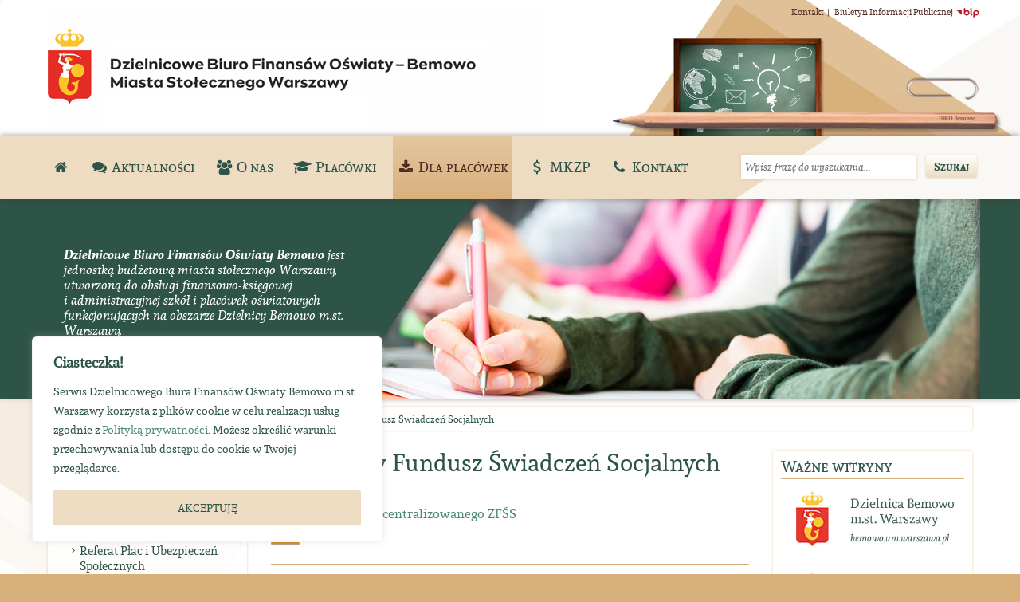

--- FILE ---
content_type: text/html; charset=UTF-8
request_url: http://dbfobemowo.pl/dla-placowek/druki/zakladowy-fundusz-swiadczen-socjalnych/
body_size: 20230
content:
<!DOCTYPE html>
<!--[if IE 7]>
<html class="ie ie7" lang="pl-PL">
<![endif]-->
<!--[if IE 8]>
<html class="ie ie8" lang="pl-PL">
<![endif]-->
<!--[if !(IE 7) | !(IE 8)  ]><!-->
<html lang="pl-PL">
<!--<![endif]-->
<head>
<meta charset="UTF-8" />
<meta name="viewport" content="width=1200">
<title>Zakładowy Fundusz Świadczeń Socjalnych | DBFO Bemowo m. st. Warszawy</title>
<link rel="profile" href="http://gmpg.org/xfn/11" />
<link rel="stylesheet" href="http://dbfobemowo.pl/wp-content/themes/dbfobemowo/style.css" type="text/css" />
<link rel="shortcut icon" href="http://dbfobemowo.pl/wp-content/themes/dbfobemowo/favicon-dbfobemowo.png" type="image/png" />
<!--[if lt IE 9]>
<script src="http://dbfobemowo.pl/wp-content/themes/dbfobemowo/js/html5.js" type="text/javascript"></script>
<![endif]-->
<!-- Font Awesome CSS file -->
<link href="//maxcdn.bootstrapcdn.com/font-awesome/4.2.0/css/font-awesome.min.css" rel="stylesheet">

	<!-- This site is optimized with the Yoast SEO plugin v15.5 - https://yoast.com/wordpress/plugins/seo/ -->
	<meta name="robots" content="index, follow, max-snippet:-1, max-image-preview:large, max-video-preview:-1" />
	<link rel="canonical" href="http://dbfobemowo.pl/dla-placowek/druki/zakladowy-fundusz-swiadczen-socjalnych/" />
	<meta property="og:locale" content="pl_PL" />
	<meta property="og:type" content="article" />
	<meta property="og:title" content="Zakładowy Fundusz Świadczeń Socjalnych | DBFO Bemowo m. st. Warszawy" />
	<meta property="og:url" content="http://dbfobemowo.pl/dla-placowek/druki/zakladowy-fundusz-swiadczen-socjalnych/" />
	<meta property="og:site_name" content="DBFO Bemowo m. st. Warszawy" />
	<meta property="article:modified_time" content="2025-11-18T16:19:55+00:00" />
	<script type="application/ld+json" class="yoast-schema-graph">{"@context":"https://schema.org","@graph":[{"@type":"WebSite","@id":"http://dbfobemowo.pl/#website","url":"http://dbfobemowo.pl/","name":"DBFO Bemowo m. st. Warszawy","description":"Dzielnicowe Biuro Finans\u00f3w O\u015bwiaty Bemowo m. st. Warszawy","potentialAction":[{"@type":"SearchAction","target":"http://dbfobemowo.pl/?s={search_term_string}","query-input":"required name=search_term_string"}],"inLanguage":"pl-PL"},{"@type":"WebPage","@id":"http://dbfobemowo.pl/dla-placowek/druki/zakladowy-fundusz-swiadczen-socjalnych/#webpage","url":"http://dbfobemowo.pl/dla-placowek/druki/zakladowy-fundusz-swiadczen-socjalnych/","name":"Zak\u0142adowy Fundusz \u015awiadcze\u0144 Socjalnych | DBFO Bemowo m. st. Warszawy","isPartOf":{"@id":"http://dbfobemowo.pl/#website"},"datePublished":"2014-12-26T11:53:34+00:00","dateModified":"2025-11-18T16:19:55+00:00","breadcrumb":{"@id":"http://dbfobemowo.pl/dla-placowek/druki/zakladowy-fundusz-swiadczen-socjalnych/#breadcrumb"},"inLanguage":"pl-PL","potentialAction":[{"@type":"ReadAction","target":["http://dbfobemowo.pl/dla-placowek/druki/zakladowy-fundusz-swiadczen-socjalnych/"]}]},{"@type":"BreadcrumbList","@id":"http://dbfobemowo.pl/dla-placowek/druki/zakladowy-fundusz-swiadczen-socjalnych/#breadcrumb","itemListElement":[{"@type":"ListItem","position":1,"item":{"@type":"WebPage","@id":"http://dbfobemowo.pl/","url":"http://dbfobemowo.pl/","name":"Strona g\u0142\u00f3wna"}},{"@type":"ListItem","position":2,"item":{"@type":"WebPage","@id":"http://dbfobemowo.pl/dla-placowek/","url":"http://dbfobemowo.pl/dla-placowek/","name":"Dla plac\u00f3wek"}},{"@type":"ListItem","position":3,"item":{"@type":"WebPage","@id":"http://dbfobemowo.pl/dla-placowek/druki/","url":"http://dbfobemowo.pl/dla-placowek/druki/","name":"Druki"}},{"@type":"ListItem","position":4,"item":{"@type":"WebPage","@id":"http://dbfobemowo.pl/dla-placowek/druki/zakladowy-fundusz-swiadczen-socjalnych/","url":"http://dbfobemowo.pl/dla-placowek/druki/zakladowy-fundusz-swiadczen-socjalnych/","name":"Zak\u0142adowy Fundusz \u015awiadcze\u0144 Socjalnych"}}]}]}</script>
	<!-- / Yoast SEO plugin. -->


<link rel='dns-prefetch' href='//s.w.org' />
<!-- This site uses the Google Analytics by MonsterInsights plugin v7.14.0 - Using Analytics tracking - https://www.monsterinsights.com/ -->
<script type="text/javascript" data-cfasync="false">
    (window.gaDevIds=window.gaDevIds||[]).push("dZGIzZG");
	var mi_version         = '7.14.0';
	var mi_track_user      = true;
	var mi_no_track_reason = '';
	
	var disableStr = 'ga-disable-UA-58037341-1';

	/* Function to detect opted out users */
	function __gaTrackerIsOptedOut() {
		return document.cookie.indexOf(disableStr + '=true') > -1;
	}

	/* Disable tracking if the opt-out cookie exists. */
	if ( __gaTrackerIsOptedOut() ) {
		window[disableStr] = true;
	}

	/* Opt-out function */
	function __gaTrackerOptout() {
	  document.cookie = disableStr + '=true; expires=Thu, 31 Dec 2099 23:59:59 UTC; path=/';
	  window[disableStr] = true;
	}

	if ( 'undefined' === typeof gaOptout ) {
		function gaOptout() {
			__gaTrackerOptout();
		}
	}
	
	if ( mi_track_user ) {
		(function(i,s,o,g,r,a,m){i['GoogleAnalyticsObject']=r;i[r]=i[r]||function(){
			(i[r].q=i[r].q||[]).push(arguments)},i[r].l=1*new Date();a=s.createElement(o),
			m=s.getElementsByTagName(o)[0];a.async=1;a.src=g;m.parentNode.insertBefore(a,m)
		})(window,document,'script','//www.google-analytics.com/analytics.js','__gaTracker');

		__gaTracker('create', 'UA-58037341-1', 'auto');
		__gaTracker('set', 'forceSSL', true);
		__gaTracker('send','pageview');
	} else {
		console.log( "" );
		(function() {
			/* https://developers.google.com/analytics/devguides/collection/analyticsjs/ */
			var noopfn = function() {
				return null;
			};
			var noopnullfn = function() {
				return null;
			};
			var Tracker = function() {
				return null;
			};
			var p = Tracker.prototype;
			p.get = noopfn;
			p.set = noopfn;
			p.send = noopfn;
			var __gaTracker = function() {
				var len = arguments.length;
				if ( len === 0 ) {
					return;
				}
				var f = arguments[len-1];
				if ( typeof f !== 'object' || f === null || typeof f.hitCallback !== 'function' ) {
					console.log( 'Not running function __gaTracker(' + arguments[0] + " ....) because you are not being tracked. " + mi_no_track_reason );
					return;
				}
				try {
					f.hitCallback();
				} catch (ex) {

				}
			};
			__gaTracker.create = function() {
				return new Tracker();
			};
			__gaTracker.getByName = noopnullfn;
			__gaTracker.getAll = function() {
				return [];
			};
			__gaTracker.remove = noopfn;
			window['__gaTracker'] = __gaTracker;
					})();
		}
</script>
<!-- / Google Analytics by MonsterInsights -->
		<script type="text/javascript">
			window._wpemojiSettings = {"baseUrl":"https:\/\/s.w.org\/images\/core\/emoji\/13.0.1\/72x72\/","ext":".png","svgUrl":"https:\/\/s.w.org\/images\/core\/emoji\/13.0.1\/svg\/","svgExt":".svg","source":{"concatemoji":"http:\/\/dbfobemowo.pl\/wp-includes\/js\/wp-emoji-release.min.js?ver=5.6.16"}};
			!function(e,a,t){var n,r,o,i=a.createElement("canvas"),p=i.getContext&&i.getContext("2d");function s(e,t){var a=String.fromCharCode;p.clearRect(0,0,i.width,i.height),p.fillText(a.apply(this,e),0,0);e=i.toDataURL();return p.clearRect(0,0,i.width,i.height),p.fillText(a.apply(this,t),0,0),e===i.toDataURL()}function c(e){var t=a.createElement("script");t.src=e,t.defer=t.type="text/javascript",a.getElementsByTagName("head")[0].appendChild(t)}for(o=Array("flag","emoji"),t.supports={everything:!0,everythingExceptFlag:!0},r=0;r<o.length;r++)t.supports[o[r]]=function(e){if(!p||!p.fillText)return!1;switch(p.textBaseline="top",p.font="600 32px Arial",e){case"flag":return s([127987,65039,8205,9895,65039],[127987,65039,8203,9895,65039])?!1:!s([55356,56826,55356,56819],[55356,56826,8203,55356,56819])&&!s([55356,57332,56128,56423,56128,56418,56128,56421,56128,56430,56128,56423,56128,56447],[55356,57332,8203,56128,56423,8203,56128,56418,8203,56128,56421,8203,56128,56430,8203,56128,56423,8203,56128,56447]);case"emoji":return!s([55357,56424,8205,55356,57212],[55357,56424,8203,55356,57212])}return!1}(o[r]),t.supports.everything=t.supports.everything&&t.supports[o[r]],"flag"!==o[r]&&(t.supports.everythingExceptFlag=t.supports.everythingExceptFlag&&t.supports[o[r]]);t.supports.everythingExceptFlag=t.supports.everythingExceptFlag&&!t.supports.flag,t.DOMReady=!1,t.readyCallback=function(){t.DOMReady=!0},t.supports.everything||(n=function(){t.readyCallback()},a.addEventListener?(a.addEventListener("DOMContentLoaded",n,!1),e.addEventListener("load",n,!1)):(e.attachEvent("onload",n),a.attachEvent("onreadystatechange",function(){"complete"===a.readyState&&t.readyCallback()})),(n=t.source||{}).concatemoji?c(n.concatemoji):n.wpemoji&&n.twemoji&&(c(n.twemoji),c(n.wpemoji)))}(window,document,window._wpemojiSettings);
		</script>
		<style type="text/css">
img.wp-smiley,
img.emoji {
	display: inline !important;
	border: none !important;
	box-shadow: none !important;
	height: 1em !important;
	width: 1em !important;
	margin: 0 .07em !important;
	vertical-align: -0.1em !important;
	background: none !important;
	padding: 0 !important;
}
</style>
	<link rel='stylesheet' id='wp-block-library-css'  href='http://dbfobemowo.pl/wp-includes/css/dist/block-library/style.min.css?ver=5.6.16' type='text/css' media='all' />
<link rel='stylesheet' id='font-awesome-four-css'  href='http://dbfobemowo.pl/wp-content/plugins/font-awesome-4-menus/css/font-awesome.min.css?ver=4.7.0' type='text/css' media='all' />
<link rel='stylesheet' id='rs-plugin-settings-css'  href='http://dbfobemowo.pl/wp-content/plugins/revslider/rs-plugin/css/settings.css?ver=4.6.5' type='text/css' media='all' />
<style id='rs-plugin-settings-inline-css' type='text/css'>
.tp-caption a{color:#ff7302;text-shadow:none;-webkit-transition:all 0.2s ease-out;-moz-transition:all 0.2s ease-out;-o-transition:all 0.2s ease-out;-ms-transition:all 0.2s ease-out}.tp-caption a:hover{color:#ffa902}.largeredbtn{font-family:"Raleway",sans-serif;font-weight:900;font-size:16px;line-height:60px;color:#fff !important;text-decoration:none;padding-left:40px;padding-right:80px;padding-top:22px;padding-bottom:22px;background:rgb(234,91,31); background:-moz-linear-gradient(top,rgba(234,91,31,1) 0%,rgba(227,58,12,1) 100%); background:-webkit-gradient(linear,left top,left bottom,color-stop(0%,rgba(234,91,31,1)),color-stop(100%,rgba(227,58,12,1))); background:-webkit-linear-gradient(top,rgba(234,91,31,1) 0%,rgba(227,58,12,1) 100%); background:-o-linear-gradient(top,rgba(234,91,31,1) 0%,rgba(227,58,12,1) 100%); background:-ms-linear-gradient(top,rgba(234,91,31,1) 0%,rgba(227,58,12,1) 100%); background:linear-gradient(to bottom,rgba(234,91,31,1) 0%,rgba(227,58,12,1) 100%); filter:progid:DXImageTransform.Microsoft.gradient( startColorstr='#ea5b1f',endColorstr='#e33a0c',GradientType=0 )}.largeredbtn:hover{background:rgb(227,58,12); background:-moz-linear-gradient(top,rgba(227,58,12,1) 0%,rgba(234,91,31,1) 100%); background:-webkit-gradient(linear,left top,left bottom,color-stop(0%,rgba(227,58,12,1)),color-stop(100%,rgba(234,91,31,1))); background:-webkit-linear-gradient(top,rgba(227,58,12,1) 0%,rgba(234,91,31,1) 100%); background:-o-linear-gradient(top,rgba(227,58,12,1) 0%,rgba(234,91,31,1) 100%); background:-ms-linear-gradient(top,rgba(227,58,12,1) 0%,rgba(234,91,31,1) 100%); background:linear-gradient(to bottom,rgba(227,58,12,1) 0%,rgba(234,91,31,1) 100%); filter:progid:DXImageTransform.Microsoft.gradient( startColorstr='#e33a0c',endColorstr='#ea5b1f',GradientType=0 )}.fullrounded img{-webkit-border-radius:400px;-moz-border-radius:400px;border-radius:400px}
</style>
<link rel='stylesheet' id='monsterinsights-popular-posts-style-css'  href='http://dbfobemowo.pl/wp-content/plugins/google-analytics-for-wordpress/assets/css/frontend.min.css?ver=7.14.0' type='text/css' media='all' />
<script type='text/javascript' id='cookie-law-info-js-extra'>
/* <![CDATA[ */
var _ckyConfig = {"_ipData":[],"_assetsURL":"http:\/\/dbfobemowo.pl\/wp-content\/plugins\/cookie-law-info\/lite\/frontend\/images\/","_publicURL":"http:\/\/dbfobemowo.pl","_expiry":"365","_categories":[{"name":"niezb\u0119dny","slug":"necessary","isNecessary":true,"ccpaDoNotSell":true,"cookies":[],"active":true,"defaultConsent":{"gdpr":true,"ccpa":true}},{"name":"Funkcjonalny","slug":"functional","isNecessary":false,"ccpaDoNotSell":true,"cookies":[],"active":true,"defaultConsent":{"gdpr":false,"ccpa":false}},{"name":"Analityka","slug":"analytics","isNecessary":false,"ccpaDoNotSell":true,"cookies":[],"active":true,"defaultConsent":{"gdpr":false,"ccpa":false}},{"name":"Wyst\u0119p","slug":"performance","isNecessary":false,"ccpaDoNotSell":true,"cookies":[],"active":true,"defaultConsent":{"gdpr":false,"ccpa":false}},{"name":"Reklama","slug":"advertisement","isNecessary":false,"ccpaDoNotSell":true,"cookies":[],"active":true,"defaultConsent":{"gdpr":false,"ccpa":false}}],"_activeLaw":"gdpr","_rootDomain":"","_block":"1","_showBanner":"1","_bannerConfig":{"settings":{"type":"box","preferenceCenterType":"sidebar-left","position":"bottom-left","applicableLaw":"gdpr"},"behaviours":{"reloadBannerOnAccept":false,"loadAnalyticsByDefault":false,"animations":{"onLoad":"animate","onHide":"sticky"}},"config":{"revisitConsent":{"status":false,"tag":"revisit-consent","position":"bottom-left","meta":{"url":"#"},"styles":{"background-color":"#0056A7"},"elements":{"title":{"type":"text","tag":"revisit-consent-title","status":true,"styles":{"color":"#0056a7"}}}},"preferenceCenter":{"toggle":{"status":true,"tag":"detail-category-toggle","type":"toggle","states":{"active":{"styles":{"background-color":"#1863DC"}},"inactive":{"styles":{"background-color":"#D0D5D2"}}}}},"categoryPreview":{"status":false,"toggle":{"status":true,"tag":"detail-category-preview-toggle","type":"toggle","states":{"active":{"styles":{"background-color":"#1863DC"}},"inactive":{"styles":{"background-color":"#D0D5D2"}}}}},"videoPlaceholder":{"status":true,"styles":{"background-color":"#000000","border-color":"#000000","color":"#ffffff"}},"readMore":{"status":false,"tag":"readmore-button","type":"link","meta":{"noFollow":true,"newTab":true},"styles":{"color":"#1863DC","background-color":"transparent","border-color":"transparent"}},"auditTable":{"status":false},"optOption":{"status":true,"toggle":{"status":true,"tag":"optout-option-toggle","type":"toggle","states":{"active":{"styles":{"background-color":"#1863dc"}},"inactive":{"styles":{"background-color":"#FFFFFF"}}}}}}},"_version":"3.2.2","_logConsent":"1","_tags":[{"tag":"accept-button","styles":{"color":"#2E5448","background-color":"#EDDBC2","border-color":"#EDDBC2"}},{"tag":"reject-button","styles":{"color":"#1863DC","background-color":"transparent","border-color":"#1863DC"}},{"tag":"settings-button","styles":{"color":"#1863DC","background-color":"transparent","border-color":"#1863DC"}},{"tag":"readmore-button","styles":{"color":"#1863DC","background-color":"transparent","border-color":"transparent"}},{"tag":"donotsell-button","styles":{"color":"#1863DC","background-color":"transparent","border-color":"transparent"}},{"tag":"accept-button","styles":{"color":"#2E5448","background-color":"#EDDBC2","border-color":"#EDDBC2"}},{"tag":"revisit-consent","styles":{"background-color":"#0056A7"}}],"_shortCodes":[{"key":"cky_readmore","content":"<a href=\"http:\/\/dbfobemowo.pl\/polityka-prywatnosci\/\" class=\"cky-policy\" aria-label=\"Polityka prywatno\u015bci\" target=\"_blank\" rel=\"noopener\" data-cky-tag=\"readmore-button\">Polityka prywatno\u015bci<\/a>","tag":"readmore-button","status":false,"attributes":{"rel":"nofollow","target":"_blank"}},{"key":"cky_show_desc","content":"<button class=\"cky-show-desc-btn\" data-cky-tag=\"show-desc-button\" aria-label=\"Poka\u017c wi\u0119cej\">Poka\u017c wi\u0119cej<\/button>","tag":"show-desc-button","status":true,"attributes":[]},{"key":"cky_hide_desc","content":"<button class=\"cky-show-desc-btn\" data-cky-tag=\"hide-desc-button\" aria-label=\"Poka\u017c mniej\">Poka\u017c mniej<\/button>","tag":"hide-desc-button","status":true,"attributes":[]},{"key":"cky_category_toggle_label","content":"[cky_{{status}}_category_label] [cky_preference_{{category_slug}}_title]","tag":"","status":true,"attributes":[]},{"key":"cky_enable_category_label","content":"W\u0142\u0105czy\u0107","tag":"","status":true,"attributes":[]},{"key":"cky_disable_category_label","content":"Wy\u0142\u0105czy\u0107","tag":"","status":true,"attributes":[]},{"key":"cky_video_placeholder","content":"<div class=\"video-placeholder-normal\" data-cky-tag=\"video-placeholder\" id=\"[UNIQUEID]\"><p class=\"video-placeholder-text-normal\" data-cky-tag=\"placeholder-title\">Prosimy o zaakceptowanie zgody na pliki cookie<\/p><\/div>","tag":"","status":true,"attributes":[]},{"key":"cky_enable_optout_label","content":"W\u0142\u0105czy\u0107","tag":"","status":true,"attributes":[]},{"key":"cky_disable_optout_label","content":"Wy\u0142\u0105czy\u0107","tag":"","status":true,"attributes":[]},{"key":"cky_optout_toggle_label","content":"[cky_{{status}}_optout_label] [cky_optout_option_title]","tag":"","status":true,"attributes":[]},{"key":"cky_optout_option_title","content":"Nie sprzedawaj i nie udost\u0119pniaj moich danych osobowych","tag":"","status":true,"attributes":[]},{"key":"cky_optout_close_label","content":"Blisko","tag":"","status":true,"attributes":[]}],"_rtl":"","_providersToBlock":[]};
var _ckyStyles = {"css":".cky-overlay{background: #000000; opacity: 0.4; position: fixed; top: 0; left: 0; width: 100%; height: 100%; z-index: 99999999;}.cky-hide{display: none;}.cky-btn-revisit-wrapper{display: flex; align-items: center; justify-content: center; background: #0056a7; width: 45px; height: 45px; border-radius: 50%; position: fixed; z-index: 999999; cursor: pointer;}.cky-revisit-bottom-left{bottom: 15px; left: 15px;}.cky-revisit-bottom-right{bottom: 15px; right: 15px;}.cky-btn-revisit-wrapper .cky-btn-revisit{display: flex; align-items: center; justify-content: center; background: none; border: none; cursor: pointer; position: relative; margin: 0; padding: 0;}.cky-btn-revisit-wrapper .cky-btn-revisit img{max-width: fit-content; margin: 0; height: 30px; width: 30px;}.cky-revisit-bottom-left:hover::before{content: attr(data-tooltip); position: absolute; background: #4e4b66; color: #ffffff; left: calc(100% + 7px); font-size: 12px; line-height: 16px; width: max-content; padding: 4px 8px; border-radius: 4px;}.cky-revisit-bottom-left:hover::after{position: absolute; content: \"\"; border: 5px solid transparent; left: calc(100% + 2px); border-left-width: 0; border-right-color: #4e4b66;}.cky-revisit-bottom-right:hover::before{content: attr(data-tooltip); position: absolute; background: #4e4b66; color: #ffffff; right: calc(100% + 7px); font-size: 12px; line-height: 16px; width: max-content; padding: 4px 8px; border-radius: 4px;}.cky-revisit-bottom-right:hover::after{position: absolute; content: \"\"; border: 5px solid transparent; right: calc(100% + 2px); border-right-width: 0; border-left-color: #4e4b66;}.cky-revisit-hide{display: none;}.cky-consent-container{position: fixed; width: 440px; box-sizing: border-box; z-index: 9999999; border-radius: 6px;}.cky-consent-container .cky-consent-bar{background: #ffffff; border: 1px solid; padding: 20px 26px; box-shadow: 0 -1px 10px 0 #acabab4d; border-radius: 6px;}.cky-box-bottom-left{bottom: 40px; left: 40px;}.cky-box-bottom-right{bottom: 40px; right: 40px;}.cky-box-top-left{top: 40px; left: 40px;}.cky-box-top-right{top: 40px; right: 40px;}.cky-custom-brand-logo-wrapper .cky-custom-brand-logo{width: 100px; height: auto; margin: 0 0 12px 0;}.cky-notice .cky-title{color: #212121; font-weight: 700; font-size: 18px; line-height: 24px; margin: 0 0 12px 0;}.cky-notice-des *, .cky-preference-content-wrapper *, .cky-accordion-header-des *, .cky-gpc-wrapper .cky-gpc-desc *{font-size: 14px;}.cky-notice-des{color: #212121; font-size: 14px; line-height: 24px; font-weight: 400;}.cky-notice-des img{min-height: 25px; min-width: 25px;}.cky-consent-bar .cky-notice-des p, .cky-gpc-wrapper .cky-gpc-desc p, .cky-preference-body-wrapper .cky-preference-content-wrapper p, .cky-accordion-header-wrapper .cky-accordion-header-des p, .cky-cookie-des-table li div:last-child p{color: inherit; margin-top: 0;}.cky-notice-des P:last-child, .cky-preference-content-wrapper p:last-child, .cky-cookie-des-table li div:last-child p:last-child, .cky-gpc-wrapper .cky-gpc-desc p:last-child{margin-bottom: 0;}.cky-notice-des a.cky-policy, .cky-notice-des button.cky-policy{font-size: 14px; color: #1863dc; white-space: nowrap; cursor: pointer; background: transparent; border: 1px solid; text-decoration: underline;}.cky-notice-des button.cky-policy{padding: 0;}.cky-notice-des a.cky-policy:focus-visible, .cky-notice-des button.cky-policy:focus-visible, .cky-preference-content-wrapper .cky-show-desc-btn:focus-visible, .cky-accordion-header .cky-accordion-btn:focus-visible, .cky-preference-header .cky-btn-close:focus-visible, .cky-switch input[type=\"checkbox\"]:focus-visible, .cky-footer-wrapper a:focus-visible, .cky-btn:focus-visible{outline: 2px solid #1863dc; outline-offset: 2px;}.cky-btn:focus:not(:focus-visible), .cky-accordion-header .cky-accordion-btn:focus:not(:focus-visible), .cky-preference-content-wrapper .cky-show-desc-btn:focus:not(:focus-visible), .cky-btn-revisit-wrapper .cky-btn-revisit:focus:not(:focus-visible), .cky-preference-header .cky-btn-close:focus:not(:focus-visible), .cky-consent-bar .cky-banner-btn-close:focus:not(:focus-visible){outline: 0;}button.cky-show-desc-btn:not(:hover):not(:active){color: #1863dc; background: transparent;}button.cky-accordion-btn:not(:hover):not(:active), button.cky-banner-btn-close:not(:hover):not(:active), button.cky-btn-revisit:not(:hover):not(:active), button.cky-btn-close:not(:hover):not(:active){background: transparent;}.cky-consent-bar button:hover, .cky-modal.cky-modal-open button:hover, .cky-consent-bar button:focus, .cky-modal.cky-modal-open button:focus{text-decoration: none;}.cky-notice-btn-wrapper{display: flex; justify-content: flex-start; align-items: center; flex-wrap: wrap; margin-top: 16px;}.cky-notice-btn-wrapper .cky-btn{text-shadow: none; box-shadow: none;}.cky-btn{flex: auto; max-width: 100%; font-size: 14px; font-family: inherit; line-height: 24px; padding: 8px; font-weight: 500; margin: 0 8px 0 0; border-radius: 2px; cursor: pointer; text-align: center; text-transform: none; min-height: 0;}.cky-btn:hover{opacity: 0.8;}.cky-btn-customize{color: #1863dc; background: transparent; border: 2px solid #1863dc;}.cky-btn-reject{color: #1863dc; background: transparent; border: 2px solid #1863dc;}.cky-btn-accept{background: #1863dc; color: #ffffff; border: 2px solid #1863dc;}.cky-btn:last-child{margin-right: 0;}@media (max-width: 576px){.cky-box-bottom-left{bottom: 0; left: 0;}.cky-box-bottom-right{bottom: 0; right: 0;}.cky-box-top-left{top: 0; left: 0;}.cky-box-top-right{top: 0; right: 0;}} @media (max-width: 440px){.cky-box-bottom-left, .cky-box-bottom-right, .cky-box-top-left, .cky-box-top-right{width: 100%; max-width: 100%;}.cky-consent-container .cky-consent-bar{padding: 20px 0;}.cky-custom-brand-logo-wrapper, .cky-notice .cky-title, .cky-notice-des, .cky-notice-btn-wrapper{padding: 0 24px;}.cky-notice-des{max-height: 40vh; overflow-y: scroll;}.cky-notice-btn-wrapper{flex-direction: column; margin-top: 0;}.cky-btn{width: 100%; margin: 10px 0 0 0;}.cky-notice-btn-wrapper .cky-btn-customize{order: 2;}.cky-notice-btn-wrapper .cky-btn-reject{order: 3;}.cky-notice-btn-wrapper .cky-btn-accept{order: 1; margin-top: 16px;}} @media (max-width: 352px){.cky-notice .cky-title{font-size: 16px;}.cky-notice-des *{font-size: 12px;}.cky-notice-des, .cky-btn{font-size: 12px;}} .cky-modal.cky-sidebar-left.cky-modal-open, .cky-modal.cky-sidebar-right.cky-modal-open{overflow-x: hidden; overflow-y: auto; transform: translate(0); transition-duration: 0.4s; transition-property: transform;}.cky-modal{background: #ffffff; z-index: 999999999; color: #212121; bottom: 0; box-sizing: border-box; overflow-x: visible; overflow-y: visible; position: fixed; top: 0; max-width: 100%;}.cky-modal.cky-sidebar-left{left: 0; transform: translate(-100%);}.cky-modal.cky-sidebar-right{right: 0; transform: translate(100%);}.cky-preference-center{height: 100vh; overflow: hidden; width: 480px; display: flex; flex-direction: column;}.cky-preference-header{display: flex; align-items: center; justify-content: space-between; padding: 22px 24px; border-bottom: 1px solid;}.cky-preference-header .cky-preference-title{font-size: 18px; font-weight: 700; line-height: 24px;}.cky-preference-header .cky-btn-close{margin: 0; cursor: pointer; vertical-align: middle; padding: 0; background: none; border: none; width: auto; height: auto; min-height: 0; line-height: 0; text-shadow: none; box-shadow: none;}.cky-preference-header .cky-btn-close img{margin: 0; height: 10px; width: 10px;}.cky-preference-body-wrapper{padding: 0 24px; flex: 1; overflow: auto; box-sizing: border-box;}.cky-preference-content-wrapper, .cky-gpc-wrapper .cky-gpc-desc{font-size: 14px; line-height: 24px; font-weight: 400; padding: 12px 0;}.cky-preference-content-wrapper{border-bottom: 1px solid;}.cky-preference-content-wrapper img{min-height: 25px; min-width: 25px;}.cky-preference-content-wrapper .cky-show-desc-btn{font-size: 14px; font-family: inherit; color: #1863dc; text-decoration: none; line-height: 24px; padding: 0; margin: 0; white-space: nowrap; cursor: pointer; background: transparent; border-color: transparent; text-transform: none; min-height: 0; text-shadow: none; box-shadow: none;}.cky-accordion-wrapper{margin-bottom: 10px;}.cky-accordion{border-bottom: 1px solid;}.cky-accordion:last-child{border-bottom: none;}.cky-accordion .cky-accordion-item{display: flex; margin-top: 10px;}.cky-accordion .cky-accordion-body{display: none;}.cky-accordion.cky-accordion-active .cky-accordion-body{display: block; padding: 0 22px; margin-bottom: 16px;}.cky-accordion-header-wrapper{cursor: pointer; width: 100%;}.cky-accordion-item .cky-accordion-header{display: flex; justify-content: space-between; align-items: center;}.cky-accordion-header .cky-accordion-btn{font-size: 16px; font-family: inherit; color: #212121; line-height: 24px; background: none; border: none; font-weight: 700; padding: 0; margin: 0; cursor: pointer; text-transform: none; min-height: 0; text-shadow: none; box-shadow: none;}.cky-accordion-header .cky-always-active{color: #008000; font-weight: 600; line-height: 24px; font-size: 14px;}.cky-accordion-header-des{font-size: 14px; line-height: 24px; margin: 10px 0 16px 0;}.cky-accordion-chevron{margin-right: 22px; position: relative; cursor: pointer;}.cky-accordion-chevron-hide{display: none;}.cky-accordion .cky-accordion-chevron i::before{content: \"\"; position: absolute; border-right: 1.4px solid; border-bottom: 1.4px solid; border-color: inherit; height: 6px; width: 6px; -webkit-transform: rotate(-45deg); -moz-transform: rotate(-45deg); -ms-transform: rotate(-45deg); -o-transform: rotate(-45deg); transform: rotate(-45deg); transition: all 0.2s ease-in-out; top: 8px;}.cky-accordion.cky-accordion-active .cky-accordion-chevron i::before{-webkit-transform: rotate(45deg); -moz-transform: rotate(45deg); -ms-transform: rotate(45deg); -o-transform: rotate(45deg); transform: rotate(45deg);}.cky-audit-table{background: #f4f4f4; border-radius: 6px;}.cky-audit-table .cky-empty-cookies-text{color: inherit; font-size: 12px; line-height: 24px; margin: 0; padding: 10px;}.cky-audit-table .cky-cookie-des-table{font-size: 12px; line-height: 24px; font-weight: normal; padding: 15px 10px; border-bottom: 1px solid; border-bottom-color: inherit; margin: 0;}.cky-audit-table .cky-cookie-des-table:last-child{border-bottom: none;}.cky-audit-table .cky-cookie-des-table li{list-style-type: none; display: flex; padding: 3px 0;}.cky-audit-table .cky-cookie-des-table li:first-child{padding-top: 0;}.cky-cookie-des-table li div:first-child{width: 100px; font-weight: 600; word-break: break-word; word-wrap: break-word;}.cky-cookie-des-table li div:last-child{flex: 1; word-break: break-word; word-wrap: break-word; margin-left: 8px;}.cky-footer-shadow{display: block; width: 100%; height: 40px; background: linear-gradient(180deg, rgba(255, 255, 255, 0) 0%, #ffffff 100%); position: absolute; bottom: calc(100% - 1px);}.cky-footer-wrapper{position: relative;}.cky-prefrence-btn-wrapper{padding: 22px 24px; border-top: 1px solid;}.cky-prefrence-btn-wrapper .cky-btn{width: 100%; text-shadow: none; box-shadow: none; margin: 8px 0 0 0;}.cky-prefrence-btn-wrapper .cky-btn:first-child{margin: 0;}.cky-btn-preferences{color: #1863dc; background: transparent; border: 2px solid #1863dc;}.cky-preference-header, .cky-preference-body-wrapper, .cky-preference-content-wrapper, .cky-accordion-wrapper, .cky-accordion, .cky-accordion-wrapper, .cky-footer-wrapper, .cky-prefrence-btn-wrapper{border-color: inherit;}@media (max-width: 576px){.cky-accordion.cky-accordion-active .cky-accordion-body{padding-right: 0;}} @media (max-width: 480px){.cky-preference-center{width: 100%;}} @media (max-width: 425px){.cky-accordion-chevron{margin-right: 15px;}.cky-notice-btn-wrapper{margin-top: 0;}.cky-accordion.cky-accordion-active .cky-accordion-body{padding: 0 15px;}} @media (max-width: 352px){.cky-preference-header .cky-preference-title{font-size: 16px;}.cky-preference-header{padding: 16px 24px;}.cky-preference-content-wrapper *, .cky-accordion-header-des *{font-size: 12px;}.cky-preference-content-wrapper, .cky-preference-content-wrapper .cky-show-more, .cky-accordion-header .cky-always-active, .cky-accordion-header-des, .cky-preference-content-wrapper .cky-show-desc-btn, .cky-notice-des a.cky-policy{font-size: 12px;}.cky-accordion-header .cky-accordion-btn{font-size: 14px;}} .cky-switch{display: flex;}.cky-switch input[type=\"checkbox\"]{position: relative; width: 44px; height: 24px; margin: 0; background: #d0d5d2; appearance: none; -webkit-appearance: none; border-radius: 50px; cursor: pointer; outline: 0; border: none; top: 0;}.cky-switch input[type=\"checkbox\"]:checked{background: #1863dc;}.cky-switch input[type=\"checkbox\"]:before{position: absolute; content: \"\"; height: 20px; width: 20px; left: 2px; bottom: 2px; border-radius: 50%; background-color: white; -webkit-transition: 0.4s; transition: 0.4s; margin: 0;}.cky-switch input[type=\"checkbox\"]:after{display: none;}.cky-switch input[type=\"checkbox\"]:checked:before{-webkit-transform: translateX(20px); -ms-transform: translateX(20px); transform: translateX(20px);}@media (max-width: 425px){.cky-switch input[type=\"checkbox\"]{width: 38px; height: 21px;}.cky-switch input[type=\"checkbox\"]:before{height: 17px; width: 17px;}.cky-switch input[type=\"checkbox\"]:checked:before{-webkit-transform: translateX(17px); -ms-transform: translateX(17px); transform: translateX(17px);}} .cky-consent-bar .cky-banner-btn-close{position: absolute; right: 9px; top: 5px; background: none; border: none; cursor: pointer; padding: 0; margin: 0; min-height: 0; line-height: 0; height: auto; width: auto; text-shadow: none; box-shadow: none;}.cky-consent-bar .cky-banner-btn-close img{height: 9px; width: 9px; margin: 0;}.cky-notice-group{font-size: 14px; line-height: 24px; font-weight: 400; color: #212121;}.cky-notice-btn-wrapper .cky-btn-do-not-sell{font-size: 14px; line-height: 24px; padding: 6px 0; margin: 0; font-weight: 500; background: none; border-radius: 2px; border: none; white-space: nowrap; cursor: pointer; text-align: left; color: #1863dc; background: transparent; border-color: transparent; box-shadow: none; text-shadow: none;}.cky-consent-bar .cky-banner-btn-close:focus-visible, .cky-notice-btn-wrapper .cky-btn-do-not-sell:focus-visible, .cky-opt-out-btn-wrapper .cky-btn:focus-visible, .cky-opt-out-checkbox-wrapper input[type=\"checkbox\"].cky-opt-out-checkbox:focus-visible{outline: 2px solid #1863dc; outline-offset: 2px;}@media (max-width: 440px){.cky-consent-container{width: 100%;}} @media (max-width: 352px){.cky-notice-des a.cky-policy, .cky-notice-btn-wrapper .cky-btn-do-not-sell{font-size: 12px;}} .cky-opt-out-wrapper{padding: 12px 0;}.cky-opt-out-wrapper .cky-opt-out-checkbox-wrapper{display: flex; align-items: center;}.cky-opt-out-checkbox-wrapper .cky-opt-out-checkbox-label{font-size: 16px; font-weight: 700; line-height: 24px; margin: 0 0 0 12px; cursor: pointer;}.cky-opt-out-checkbox-wrapper input[type=\"checkbox\"].cky-opt-out-checkbox{background-color: #ffffff; border: 1px solid #000000; width: 20px; height: 18.5px; margin: 0; appearance: none; -webkit-appearance: none; position: relative; display: flex; align-items: center; justify-content: center; border-radius: 2px; cursor: pointer;}.cky-opt-out-checkbox-wrapper input[type=\"checkbox\"].cky-opt-out-checkbox:checked{background-color: #1863dc; border: none;}.cky-opt-out-checkbox-wrapper input[type=\"checkbox\"].cky-opt-out-checkbox:checked::after{left: 6px; bottom: 4px; width: 7px; height: 13px; border: solid #ffffff; border-width: 0 3px 3px 0; border-radius: 2px; -webkit-transform: rotate(45deg); -ms-transform: rotate(45deg); transform: rotate(45deg); content: \"\"; position: absolute; box-sizing: border-box;}.cky-opt-out-checkbox-wrapper.cky-disabled .cky-opt-out-checkbox-label, .cky-opt-out-checkbox-wrapper.cky-disabled input[type=\"checkbox\"].cky-opt-out-checkbox{cursor: no-drop;}.cky-gpc-wrapper{margin: 0 0 0 32px;}.cky-footer-wrapper .cky-opt-out-btn-wrapper{padding: 22px 24px; border-top: 1px solid; border-color: inherit;}.cky-opt-out-btn-wrapper .cky-btn{margin: 8px 0 0 0; width: 100%; text-shadow: none; box-shadow: none;}.cky-opt-out-btn-wrapper .cky-btn:first-child{margin: 0;}.cky-opt-out-btn-wrapper .cky-btn-cancel{border: 1px solid #dedfe0; background: transparent; color: #858585;}.cky-opt-out-btn-wrapper .cky-btn-confirm{background: #1863dc; color: #ffffff; border: 1px solid #1863dc;}@media (max-width: 352px){.cky-opt-out-checkbox-wrapper .cky-opt-out-checkbox-label{font-size: 14px;}.cky-gpc-wrapper .cky-gpc-desc, .cky-gpc-wrapper .cky-gpc-desc *{font-size: 12px;}.cky-opt-out-checkbox-wrapper input[type=\"checkbox\"].cky-opt-out-checkbox{width: 16px; height: 16px;}.cky-opt-out-checkbox-wrapper input[type=\"checkbox\"].cky-opt-out-checkbox:checked::after{left: 5px; bottom: 4px; width: 3px; height: 9px;}.cky-gpc-wrapper{margin: 0 0 0 28px;}} .video-placeholder-youtube{background-size: 100% 100%; background-position: center; background-repeat: no-repeat; background-color: #b2b0b059; position: relative; display: flex; align-items: center; justify-content: center; max-width: 100%;}.video-placeholder-text-youtube{text-align: center; align-items: center; padding: 10px 16px; background-color: #000000cc; color: #ffffff; border: 1px solid; border-radius: 2px; cursor: pointer;}.video-placeholder-normal{background-image: url(\"\/wp-content\/plugins\/cookie-law-info\/lite\/frontend\/images\/placeholder.svg\"); background-size: 80px; background-position: center; background-repeat: no-repeat; background-color: #b2b0b059; position: relative; display: flex; align-items: flex-end; justify-content: center; max-width: 100%;}.video-placeholder-text-normal{align-items: center; padding: 10px 16px; text-align: center; border: 1px solid; border-radius: 2px; cursor: pointer;}.cky-rtl{direction: rtl; text-align: right;}.cky-rtl .cky-banner-btn-close{left: 9px; right: auto;}.cky-rtl .cky-notice-btn-wrapper .cky-btn:last-child{margin-right: 8px;}.cky-rtl .cky-notice-btn-wrapper .cky-btn:first-child{margin-right: 0;}.cky-rtl .cky-notice-btn-wrapper{margin-left: 0; margin-right: 15px;}.cky-rtl .cky-accordion .cky-accordion-chevron i::before{border: none; border-left: 1.4px solid; border-top: 1.4px solid; left: 12px;}.cky-rtl .cky-accordion.cky-accordion-active .cky-accordion-chevron i::before{-webkit-transform: rotate(-135deg); -moz-transform: rotate(-135deg); -ms-transform: rotate(-135deg); -o-transform: rotate(-135deg); transform: rotate(-135deg);}@media (max-width: 768px){.cky-rtl .cky-notice-btn-wrapper{margin-right: 0;}} @media (max-width: 576px){.cky-rtl .cky-notice-btn-wrapper .cky-btn:last-child{margin-right: 0;}.cky-rtl .cky-accordion.cky-accordion-active .cky-accordion-body{padding: 0 22px 0 0;}} @media (max-width: 425px){.cky-rtl .cky-accordion.cky-accordion-active .cky-accordion-body{padding: 0 15px 0 0;}}.cky-rtl .cky-opt-out-checkbox-wrapper .cky-opt-out-checkbox-label{margin: 0 12px 0 0;}"};
/* ]]> */
</script>
<script type='text/javascript' src='http://dbfobemowo.pl/wp-content/plugins/cookie-law-info/lite/frontend/js/script.min.js?ver=3.2.2' id='cookie-law-info-js'></script>
<script type='text/javascript' id='monsterinsights-frontend-script-js-extra'>
/* <![CDATA[ */
var monsterinsights_frontend = {"js_events_tracking":"true","download_extensions":"doc,pdf,ppt,zip,xls,docx,pptx,xlsx","inbound_paths":"[]","home_url":"http:\/\/dbfobemowo.pl","hash_tracking":"false"};
/* ]]> */
</script>
<script type='text/javascript' src='http://dbfobemowo.pl/wp-content/plugins/google-analytics-for-wordpress/assets/js/frontend.min.js?ver=7.14.0' id='monsterinsights-frontend-script-js'></script>
<script type='text/javascript' src='http://dbfobemowo.pl/wp-includes/js/jquery/jquery.min.js?ver=3.5.1' id='jquery-core-js'></script>
<script type='text/javascript' src='http://dbfobemowo.pl/wp-includes/js/jquery/jquery-migrate.min.js?ver=3.3.2' id='jquery-migrate-js'></script>
<script type='text/javascript' src='http://dbfobemowo.pl/wp-content/plugins/revslider/rs-plugin/js/jquery.themepunch.tools.min.js?ver=4.6.5' id='tp-tools-js'></script>
<script type='text/javascript' src='http://dbfobemowo.pl/wp-content/plugins/revslider/rs-plugin/js/jquery.themepunch.revolution.min.js?ver=4.6.5' id='revmin-js'></script>
<link rel="https://api.w.org/" href="http://dbfobemowo.pl/wp-json/" /><link rel="alternate" type="application/json" href="http://dbfobemowo.pl/wp-json/wp/v2/pages/165" /><link rel="EditURI" type="application/rsd+xml" title="RSD" href="http://dbfobemowo.pl/xmlrpc.php?rsd" />
<link rel="wlwmanifest" type="application/wlwmanifest+xml" href="http://dbfobemowo.pl/wp-includes/wlwmanifest.xml" /> 
<meta name="generator" content="WordPress 5.6.16" />
<link rel='shortlink' href='http://dbfobemowo.pl/?p=165' />
<link rel="alternate" type="application/json+oembed" href="http://dbfobemowo.pl/wp-json/oembed/1.0/embed?url=http%3A%2F%2Fdbfobemowo.pl%2Fdla-placowek%2Fdruki%2Fzakladowy-fundusz-swiadczen-socjalnych%2F" />
<link rel="alternate" type="text/xml+oembed" href="http://dbfobemowo.pl/wp-json/oembed/1.0/embed?url=http%3A%2F%2Fdbfobemowo.pl%2Fdla-placowek%2Fdruki%2Fzakladowy-fundusz-swiadczen-socjalnych%2F&#038;format=xml" />
<style id="cky-style-inline">[data-cky-tag]{visibility:hidden;}</style>		<script type="text/javascript">
			jQuery(document).ready(function() {
				// CUSTOM AJAX CONTENT LOADING FUNCTION
				var ajaxRevslider = function(obj) {
				
					// obj.type : Post Type
					// obj.id : ID of Content to Load
					// obj.aspectratio : The Aspect Ratio of the Container / Media
					// obj.selector : The Container Selector where the Content of Ajax will be injected. It is done via the Essential Grid on Return of Content
					
					var content = "";

					data = {};
					
					data.action = 'revslider_ajax_call_front';
					data.client_action = 'get_slider_html';
					data.token = '4dedce09aa';
					data.type = obj.type;
					data.id = obj.id;
					data.aspectratio = obj.aspectratio;
					
					// SYNC AJAX REQUEST
					jQuery.ajax({
						type:"post",
						url:"http://dbfobemowo.pl/wp-admin/admin-ajax.php",
						dataType: 'json',
						data:data,
						async:false,
						success: function(ret, textStatus, XMLHttpRequest) {
							if(ret.success == true)
								content = ret.data;								
						},
						error: function(e) {
							console.log(e);
						}
					});
					
					 // FIRST RETURN THE CONTENT WHEN IT IS LOADED !!
					 return content;						 
				};
				
				// CUSTOM AJAX FUNCTION TO REMOVE THE SLIDER
				var ajaxRemoveRevslider = function(obj) {
					return jQuery(obj.selector+" .rev_slider").revkill();
				};

				// EXTEND THE AJAX CONTENT LOADING TYPES WITH TYPE AND FUNCTION
				var extendessential = setInterval(function() {
					if (jQuery.fn.tpessential != undefined) {
						clearInterval(extendessential);
						if(typeof(jQuery.fn.tpessential.defaults) !== 'undefined') {
							jQuery.fn.tpessential.defaults.ajaxTypes.push({type:"revslider",func:ajaxRevslider,killfunc:ajaxRemoveRevslider,openAnimationSpeed:0.3});   
							// type:  Name of the Post to load via Ajax into the Essential Grid Ajax Container
							// func: the Function Name which is Called once the Item with the Post Type has been clicked
							// killfunc: function to kill in case the Ajax Window going to be removed (before Remove function !
							// openAnimationSpeed: how quick the Ajax Content window should be animated (default is 0.3)
						}
					}
				},30);
			});
		</script>
		<script type="text/javascript">
	window._se_plugin_version = '8.1.9';
</script>


<!-- CJT Global Block (1) - Lightbox - START -->
<script src="http://dbfobemowo.pl/wp-content/themes/dbfobemowo/js/jquery-1.11.0.min.js"></script>
<script src="http://dbfobemowo.pl/wp-content/themes/dbfobemowo/js/lightbox.min.js"></script>
<link href="http://dbfobemowo.pl/wp-content/themes/dbfobemowo/css/lightbox.css" rel="stylesheet" />
<!-- CJT Global Block (1) - Lightbox - END -->

</head>

<body>

<!-- WRAPPER -->
<div id="wrapper">
    
    <!-- HEADER -->
    <div id="header">
    	<div id="header-c">
    <a href="http://dbfobemowo.pl" title="Dzielnicowe Biuro Finansów Oświaty Bemowo m. st. Warszawy"><img id="logo" src="http://dbfobemowo.pl/wp-content/themes/dbfobemowo/img/dbfobemowo-logo.png" alt="Dzielnicowe Biuro Finansów Oświaty Bemowo m. st. Warszawy" title="Dzielnicowe Biuro Finansów Oświaty Bemowo m. st. Warszawy" /></a>
    <div id="top-menu">
                <a href="/kontakt">Kontakt</a>&nbsp;&nbsp;|&nbsp;&nbsp;
        <a href="https://dbfobemowo.bip.warszawa.pl/">Biuletyn Informacji Publicznej <img src="http://dbfobemowo.pl/wp-content/themes/dbfobemowo/img/topmenu-icon-bip.png" border="0" /></a>
    </div>
</div>
<div id="menu">
	<div id="menu-c">
        <div id="main-menu"><div class="menu-menu-glowne-container"><ul id="menu-menu-glowne" class="menu"><li id="menu-item-1958" class="menu-item menu-item-type-post_type menu-item-object-page menu-item-home menu-item-1958"><a href="http://dbfobemowo.pl/"><i class="fa fa-home fa-fw"></i><span class="fontawesome-text"> Witamy</span></a></li>
<li id="menu-item-21" class="menu-item menu-item-type-post_type menu-item-object-page menu-item-21"><a href="http://dbfobemowo.pl/aktualnosci/"><i class="fa fa-comments fa-fw"></i><span class="fontawesome-text"> Aktualności</span></a></li>
<li id="menu-item-20" class="menu-item menu-item-type-post_type menu-item-object-page menu-item-has-children menu-item-20"><a href="http://dbfobemowo.pl/o-nas/"><i class="fa fa-users fa-fw"></i><span class="fontawesome-text"> O nas</span></a>
<ul class="sub-menu">
	<li id="menu-item-34" class="menu-item menu-item-type-post_type menu-item-object-page menu-item-34"><a href="http://dbfobemowo.pl/o-nas/zakres-dzialania/">Zakres działania</a></li>
	<li id="menu-item-33" class="menu-item menu-item-type-post_type menu-item-object-page menu-item-33"><a href="http://dbfobemowo.pl/o-nas/statut/">Statut</a></li>
	<li id="menu-item-32" class="menu-item menu-item-type-post_type menu-item-object-page menu-item-32"><a href="http://dbfobemowo.pl/o-nas/schemat-organizacyjny/">Schemat organizacyjny</a></li>
	<li id="menu-item-407" class="menu-item menu-item-type-custom menu-item-object-custom menu-item-407"><a target="_blank" rel="noopener" href="https://dbfobemowo.bip.warszawa.pl/oferty-pracy">Praca w&nbsp;DBFO</a></li>
	<li id="menu-item-864" class="menu-item menu-item-type-post_type menu-item-object-page menu-item-has-children menu-item-864"><a href="http://dbfobemowo.pl/o-nas/zamowienia-publiczne/">Zamówienia publiczne</a>
	<ul class="sub-menu">
		<li id="menu-item-408" class="menu-item menu-item-type-custom menu-item-object-custom menu-item-408"><a target="_blank" rel="noopener" href="http://dbfobemowo.bip.um.warszawa.pl/menu_przedmiotowe/Przetargi/default.htm">Ogłoszenia i&nbsp;informacje</a></li>
	</ul>
</li>
	<li id="menu-item-1126" class="menu-item menu-item-type-custom menu-item-object-custom menu-item-1126"><a target="_blank" rel="noopener" href="http://dbfobemowo.pl/wp-content/uploads/iod_dbfobemowo.pdf">Inspektor Ochrony Danych Osobowych</a></li>
	<li id="menu-item-1666" class="menu-item menu-item-type-post_type menu-item-object-page menu-item-1666"><a href="http://dbfobemowo.pl/deklaracja-dostepnosci/">Deklaracja dostępności</a></li>
</ul>
</li>
<li id="menu-item-19" class="menu-item menu-item-type-post_type menu-item-object-page menu-item-has-children menu-item-19"><a href="http://dbfobemowo.pl/placowki/"><i class="fa fa-graduation-cap fa-fw"></i><span class="fontawesome-text"> Placówki</span></a>
<ul class="sub-menu">
	<li id="menu-item-58" class="menu-item menu-item-type-post_type menu-item-object-page menu-item-58"><a href="http://dbfobemowo.pl/placowki/przedszkola/">Przedszkola</a></li>
	<li id="menu-item-57" class="menu-item menu-item-type-post_type menu-item-object-page menu-item-57"><a href="http://dbfobemowo.pl/placowki/szkoly-podstawowe/">Szkoły podstawowe</a></li>
	<li id="menu-item-55" class="menu-item menu-item-type-post_type menu-item-object-page menu-item-55"><a href="http://dbfobemowo.pl/placowki/licea-ogolnoksztalcace/">Licea ogólnokształcące</a></li>
	<li id="menu-item-54" class="menu-item menu-item-type-post_type menu-item-object-page menu-item-54"><a href="http://dbfobemowo.pl/placowki/zespoly-szkol/">Zespoły Szkół</a></li>
	<li id="menu-item-53" class="menu-item menu-item-type-post_type menu-item-object-page menu-item-53"><a href="http://dbfobemowo.pl/placowki/poradnie/">Poradnie</a></li>
</ul>
</li>
<li id="menu-item-18" class="menu-item menu-item-type-post_type menu-item-object-page current-page-ancestor menu-item-has-children menu-item-18 current-menu-item"><a href="http://dbfobemowo.pl/dla-placowek/"><i class="fa fa-download fa-fw"></i><span class="fontawesome-text"> Dla placówek</span></a>
<ul class="sub-menu">
	<li id="menu-item-1863" class="menu-item menu-item-type-post_type menu-item-object-page menu-item-1863"><a href="http://dbfobemowo.pl/dla-placowek/akty-prawne/">Akty prawne</a></li>
	<li id="menu-item-135" class="menu-item menu-item-type-post_type menu-item-object-page current-page-ancestor menu-item-135 current-menu-item"><a href="http://dbfobemowo.pl/dla-placowek/druki/">Druki</a></li>
</ul>
</li>
<li id="menu-item-1956" class="menu-item menu-item-type-post_type menu-item-object-page menu-item-has-children menu-item-1956"><a href="http://dbfobemowo.pl/mkzp/"><i class="fa fa-dollar fa-fw"></i><span class="fontawesome-text"> MKZP</span></a>
<ul class="sub-menu">
	<li id="menu-item-1967" class="menu-item menu-item-type-post_type menu-item-object-page menu-item-1967"><a href="http://dbfobemowo.pl/mkzp/komunikaty/">Komunikaty</a></li>
	<li id="menu-item-2016" class="menu-item menu-item-type-post_type menu-item-object-page menu-item-2016"><a href="http://dbfobemowo.pl/mkzp/dokumenty/">Dokumenty</a></li>
</ul>
</li>
<li id="menu-item-17" class="menu-item menu-item-type-post_type menu-item-object-page menu-item-17"><a href="http://dbfobemowo.pl/kontakt/"><i class="fa fa-phone fa-fw"></i><span class="fontawesome-text"> Kontakt</span></a></li>
</ul></div></div>
        <div id="search">
        <form method="get" id="searchform" action="http://dbfobemowo.pl/">
            <input type="text" class="field" name="s" id="s" placeholder="Wpisz frazę do wyszukania..." />&nbsp;&nbsp;
            <a href="#" onclick="document.forms['searchform'].submit(); return false;"><div class="button sc bold">Szukaj</div></a>
        </form>
    </div>
    </div>
</div>    </div>
    <!-- END HEADER -->
    
    <!-- SLIDER -->
    <div id="slider">
    	<div id="slider-c">
    <script type='text/javascript' src='http://dbfobemowo.pl/wp-content/plugins/revslider/rs-plugin/js/jquery.themepunch.tools.min.js?rev=4.6.5'></script><script type='text/javascript' src='http://dbfobemowo.pl/wp-content/plugins/revslider/rs-plugin/js/jquery.themepunch.revolution.min.js?rev=4.6.5'></script>
<div id="rev_slider_4_1_wrapper" class="rev_slider_wrapper fullwidthbanner-container" style="margin:0px auto;background-color:#2E5448;padding:0px;margin-top:0px;margin-bottom:0px;max-height:250px;">
<!-- START REVOLUTION SLIDER 4.6.5 fullwidth mode -->
	<div id="rev_slider_4_1" class="rev_slider fullwidthabanner" style="display:none;max-height:250px;height:250px;">
<ul>	<!-- SLIDE  -->
	<li data-transition="notransition" data-slotamount="7"  data-saveperformance="off" >
		<!-- MAIN IMAGE -->
		<img src="http://dbfobemowo.pl/wp-content/plugins/revslider/images/transparent.png" style='background-color:#2E5448' alt="slider-img-1"  data-bgposition="center right" data-bgfit="contain" data-bgrepeat="no-repeat">
		<!-- LAYERS -->

		<!-- LAYER NR. 1 -->
		<div class="tp-caption tp-fade" 
			 data-x="right" data-hoffset="25" 
			 data-y="-40"  
			data-speed="300" 
			data-start="0" 
			data-easing="Power3.easeInOut" 
			data-elementdelay="0.1" 
			data-endelementdelay="0.1" 
			 data-endspeed="300" 

			style="z-index: 5;"><img src="http://dbfobemowo.pl/wp-content/uploads/slider-img-1.jpg" alt=""> 
		</div>

		<!-- LAYER NR. 2 -->
		<div class="tp-caption customin customout" 
			 data-x="0" 
			 data-y="0"  
			data-customin="x:0;y:0;z:0;rotationX:0;rotationY:0;rotationZ:0;scaleX:1;scaleY:1;skewX:0;skewY:0;opacity:1;transformPerspective:0;transformOrigin:100% 100%;" 
			 data-customout="x:0;y:0;z:0;rotationX:0;rotationY:0;rotationZ:0;scaleX:1;scaleY:1;skewX:0;skewY:0;opacity:1;transformPerspective:0;transformOrigin:100% 100%;" 
			data-speed="0" 
			data-start="0" 
			data-easing="Power3.easeInOut" 
			data-elementdelay="0.1" 
			data-endelementdelay="0.1" 
			
			style="z-index: 6;"><img src="http://dbfobemowo.pl/wp-content/uploads/slider-bg-left.png" alt=""> 
		</div>

		<!-- LAYER NR. 3 -->
		<div class="tp-caption customin customout" 
			 data-x="right" data-hoffset="0" 
			 data-y="0"  
			data-customin="x:0;y:0;z:0;rotationX:0;rotationY:0;rotationZ:0;scaleX:1;scaleY:1;skewX:0;skewY:0;opacity:1;transformPerspective:0;transformOrigin:100% 100%;" 
			 data-customout="x:0;y:0;z:0;rotationX:0;rotationY:0;rotationZ:0;scaleX:1;scaleY:1;skewX:0;skewY:0;opacity:1;transformPerspective:0;transformOrigin:100% 100%;" 
			data-speed="0" 
			data-start="0" 
			data-easing="Power3.easeInOut" 
			data-elementdelay="0.1" 
			data-endelementdelay="0.1" 
			
			style="z-index: 7;"><img src="http://dbfobemowo.pl/wp-content/uploads/slider-bg-right.png" alt=""> 
		</div>

		<!-- LAYER NR. 4 -->
		<div class="tp-caption dbfotext sfr str tp-resizeme" 
			 data-x="30" 
			 data-y="60"  
			data-speed="1000" 
			data-start="0" 
			data-easing="Power3.easeOut" 
			data-splitin="none" 
			data-splitout="none" 
			data-elementdelay="0.1" 
			data-endelementdelay="0.1" 
			 data-endspeed="500" 
			data-endeasing="Power3.easeOut" 

			style="z-index: 8; max-width: 390px; max-height: auto; white-space: normal;"><strong><em>Dzielnicowe Biuro Finansów Oświaty Bemowo</em></strong> jest jednostką budżetową miasta stołecznego Warszawy, utworzoną do obsługi finansowo-księgowej <br />i administracyjnej szkół i placówek oświatowych funkcjonujących na obszarze Dzielnicy Bemowo m.st. Warszawy. 
		</div>
	</li>
	<!-- SLIDE  -->
	<li data-transition="notransition" data-slotamount="7"  data-saveperformance="off" >
		<!-- MAIN IMAGE -->
		<img src="http://dbfobemowo.pl/wp-content/plugins/revslider/images/transparent.png" style='background-color:#2E5448' alt="slider-img-1"  data-bgposition="center right" data-bgfit="contain" data-bgrepeat="no-repeat">
		<!-- LAYERS -->

		<!-- LAYER NR. 1 -->
		<div class="tp-caption tp-fade" 
			 data-x="right" data-hoffset="25" 
			 data-y="-40"  
			data-speed="300" 
			data-start="0" 
			data-easing="Power3.easeInOut" 
			data-elementdelay="0.1" 
			data-endelementdelay="0.1" 
			 data-endspeed="300" 

			style="z-index: 5;"><img src="http://dbfobemowo.pl/wp-content/uploads/slider-img-2.jpg" alt=""> 
		</div>

		<!-- LAYER NR. 2 -->
		<div class="tp-caption customin customout" 
			 data-x="0" 
			 data-y="0"  
			data-customin="x:0;y:0;z:0;rotationX:0;rotationY:0;rotationZ:0;scaleX:1;scaleY:1;skewX:0;skewY:0;opacity:1;transformPerspective:0;transformOrigin:100% 100%;" 
			 data-customout="x:0;y:0;z:0;rotationX:0;rotationY:0;rotationZ:0;scaleX:1;scaleY:1;skewX:0;skewY:0;opacity:1;transformPerspective:0;transformOrigin:100% 100%;" 
			data-speed="0" 
			data-start="0" 
			data-easing="Power3.easeInOut" 
			data-elementdelay="0.1" 
			data-endelementdelay="0.1" 
			
			style="z-index: 6;"><img src="http://dbfobemowo.pl/wp-content/uploads/slider-bg-left.png" alt=""> 
		</div>

		<!-- LAYER NR. 3 -->
		<div class="tp-caption customin customout" 
			 data-x="right" data-hoffset="0" 
			 data-y="0"  
			data-customin="x:0;y:0;z:0;rotationX:0;rotationY:0;rotationZ:0;scaleX:1;scaleY:1;skewX:0;skewY:0;opacity:1;transformPerspective:0;transformOrigin:100% 100%;" 
			 data-customout="x:0;y:0;z:0;rotationX:0;rotationY:0;rotationZ:0;scaleX:1;scaleY:1;skewX:0;skewY:0;opacity:1;transformPerspective:0;transformOrigin:100% 100%;" 
			data-speed="0" 
			data-start="0" 
			data-easing="Power3.easeInOut" 
			data-elementdelay="0.1" 
			data-endelementdelay="0.1" 
			
			style="z-index: 7;"><img src="http://dbfobemowo.pl/wp-content/uploads/slider-bg-right.png" alt=""> 
		</div>

		<!-- LAYER NR. 4 -->
		<div class="tp-caption dbfotext sfr str tp-resizeme" 
			 data-x="30" 
			 data-y="60"  
			data-speed="1000" 
			data-start="0" 
			data-easing="Power3.easeOut" 
			data-splitin="none" 
			data-splitout="none" 
			data-elementdelay="0.1" 
			data-endelementdelay="0.1" 
			 data-endspeed="500" 
			data-endeasing="Power3.easeOut" 

			style="z-index: 8; max-width: 390px; max-height: auto; white-space: normal;"><em>Prowadzimy rachunkowość zgodnie z przyjętymi zasadami rachunkowości, opracowujemy na wniosek dyrektorów szkół i placówek oświatowych projekty planów finansowych oraz ich zmiany.</em> 
		</div>
	</li>
	<!-- SLIDE  -->
	<li data-transition="notransition" data-slotamount="7"  data-saveperformance="off" >
		<!-- MAIN IMAGE -->
		<img src="http://dbfobemowo.pl/wp-content/plugins/revslider/images/transparent.png" style='background-color:#2E5448' alt="slider-img-1"  data-bgposition="center right" data-bgfit="contain" data-bgrepeat="no-repeat">
		<!-- LAYERS -->

		<!-- LAYER NR. 1 -->
		<div class="tp-caption tp-fade" 
			 data-x="right" data-hoffset="25" 
			 data-y="-40"  
			data-speed="300" 
			data-start="0" 
			data-easing="Power3.easeInOut" 
			data-elementdelay="0.1" 
			data-endelementdelay="0.1" 
			 data-endspeed="300" 

			style="z-index: 5;"><img src="http://dbfobemowo.pl/wp-content/uploads/slider-img-3.jpg" alt=""> 
		</div>

		<!-- LAYER NR. 2 -->
		<div class="tp-caption customin customout" 
			 data-x="0" 
			 data-y="0"  
			data-customin="x:0;y:0;z:0;rotationX:0;rotationY:0;rotationZ:0;scaleX:1;scaleY:1;skewX:0;skewY:0;opacity:1;transformPerspective:0;transformOrigin:100% 100%;" 
			 data-customout="x:0;y:0;z:0;rotationX:0;rotationY:0;rotationZ:0;scaleX:1;scaleY:1;skewX:0;skewY:0;opacity:1;transformPerspective:0;transformOrigin:100% 100%;" 
			data-speed="0" 
			data-start="0" 
			data-easing="Power3.easeInOut" 
			data-elementdelay="0.1" 
			data-endelementdelay="0.1" 
			
			style="z-index: 6;"><img src="http://dbfobemowo.pl/wp-content/uploads/slider-bg-left.png" alt=""> 
		</div>

		<!-- LAYER NR. 3 -->
		<div class="tp-caption customin customout" 
			 data-x="right" data-hoffset="0" 
			 data-y="0"  
			data-customin="x:0;y:0;z:0;rotationX:0;rotationY:0;rotationZ:0;scaleX:1;scaleY:1;skewX:0;skewY:0;opacity:1;transformPerspective:0;transformOrigin:100% 100%;" 
			 data-customout="x:0;y:0;z:0;rotationX:0;rotationY:0;rotationZ:0;scaleX:1;scaleY:1;skewX:0;skewY:0;opacity:1;transformPerspective:0;transformOrigin:100% 100%;" 
			data-speed="0" 
			data-start="0" 
			data-easing="Power3.easeInOut" 
			data-elementdelay="0.1" 
			data-endelementdelay="0.1" 
			
			style="z-index: 7;"><img src="http://dbfobemowo.pl/wp-content/uploads/slider-bg-right.png" alt=""> 
		</div>

		<!-- LAYER NR. 4 -->
		<div class="tp-caption dbfotext sfr str tp-resizeme" 
			 data-x="30" 
			 data-y="60"  
			data-speed="1000" 
			data-start="0" 
			data-easing="Power3.easeOut" 
			data-splitin="none" 
			data-splitout="none" 
			data-elementdelay="0.1" 
			data-endelementdelay="0.1" 
			 data-endspeed="500" 
			data-endeasing="Power3.easeOut" 

			style="z-index: 8; max-width: 390px; max-height: auto; white-space: normal;"><em>Organizujemy wypłaty wynagrodzeń i innych należności dla pracowników zatrudnionych w szkołach i placówkach oświatowych oraz prowadzimy ewidencję danych o&nbsp;zatrudnieniu i wynagrodzeniach.</em> 
		</div>
	</li>
</ul>
<div class="tp-bannertimer tp-bottom"></div>	</div>
			

			<style scoped>.tp-caption.dbfotext,.dbfotext{font-size:16px;font-family:Andada-Italic;line-height:1.2em;color:#ffffff;text-decoration:none;background-color:rgba(0,0,0,0);cursor:default;border-width:0px;border-color:rgb(255,255,255);border-style:none}</style>

			<script type="text/javascript">

				/******************************************
					-	PREPARE PLACEHOLDER FOR SLIDER	-
				******************************************/
				

				var setREVStartSize = function() {
					var	tpopt = new Object();
						tpopt.startwidth = 1180;
						tpopt.startheight = 250;
						tpopt.container = jQuery('#rev_slider_4_1');
						tpopt.fullScreen = "off";
						tpopt.forceFullWidth="off";

					tpopt.container.closest(".rev_slider_wrapper").css({height:tpopt.container.height()});tpopt.width=parseInt(tpopt.container.width(),0);tpopt.height=parseInt(tpopt.container.height(),0);tpopt.bw=tpopt.width/tpopt.startwidth;tpopt.bh=tpopt.height/tpopt.startheight;if(tpopt.bh>tpopt.bw)tpopt.bh=tpopt.bw;if(tpopt.bh<tpopt.bw)tpopt.bw=tpopt.bh;if(tpopt.bw<tpopt.bh)tpopt.bh=tpopt.bw;if(tpopt.bh>1){tpopt.bw=1;tpopt.bh=1}if(tpopt.bw>1){tpopt.bw=1;tpopt.bh=1}tpopt.height=Math.round(tpopt.startheight*(tpopt.width/tpopt.startwidth));if(tpopt.height>tpopt.startheight&&tpopt.autoHeight!="on")tpopt.height=tpopt.startheight;if(tpopt.fullScreen=="on"){tpopt.height=tpopt.bw*tpopt.startheight;var cow=tpopt.container.parent().width();var coh=jQuery(window).height();if(tpopt.fullScreenOffsetContainer!=undefined){try{var offcontainers=tpopt.fullScreenOffsetContainer.split(",");jQuery.each(offcontainers,function(e,t){coh=coh-jQuery(t).outerHeight(true);if(coh<tpopt.minFullScreenHeight)coh=tpopt.minFullScreenHeight})}catch(e){}}tpopt.container.parent().height(coh);tpopt.container.height(coh);tpopt.container.closest(".rev_slider_wrapper").height(coh);tpopt.container.closest(".forcefullwidth_wrapper_tp_banner").find(".tp-fullwidth-forcer").height(coh);tpopt.container.css({height:"100%"});tpopt.height=coh;}else{tpopt.container.height(tpopt.height);tpopt.container.closest(".rev_slider_wrapper").height(tpopt.height);tpopt.container.closest(".forcefullwidth_wrapper_tp_banner").find(".tp-fullwidth-forcer").height(tpopt.height);}
				};

				/* CALL PLACEHOLDER */
				setREVStartSize();


				var tpj=jQuery;
				tpj.noConflict();
				var revapi4;

				tpj(document).ready(function() {

				if(tpj('#rev_slider_4_1').revolution == undefined){
					revslider_showDoubleJqueryError('#rev_slider_4_1');
				}else{
				   revapi4 = tpj('#rev_slider_4_1').show().revolution(
					{	
												dottedOverlay:"none",
						delay:7000,
						startwidth:1180,
						startheight:250,
						hideThumbs:200,

						thumbWidth:100,
						thumbHeight:50,
						thumbAmount:3,
						
												
						simplifyAll:"off",

						navigationType:"none",
						navigationArrows:"none",
						navigationStyle:"round",

						touchenabled:"on",
						onHoverStop:"on",
						nextSlideOnWindowFocus:"off",

						swipe_threshold: 75,
						swipe_min_touches: 1,
						drag_block_vertical: false,
						
												
												
						keyboardNavigation:"off",

						navigationHAlign:"center",
						navigationVAlign:"bottom",
						navigationHOffset:0,
						navigationVOffset:20,

						soloArrowLeftHalign:"left",
						soloArrowLeftValign:"center",
						soloArrowLeftHOffset:20,
						soloArrowLeftVOffset:0,

						soloArrowRightHalign:"right",
						soloArrowRightValign:"center",
						soloArrowRightHOffset:20,
						soloArrowRightVOffset:0,

						shadow:0,
						fullWidth:"on",
						fullScreen:"off",

												spinner:"spinner2",
												
						stopLoop:"off",
						stopAfterLoops:-1,
						stopAtSlide:-1,

						shuffle:"off",

						autoHeight:"off",
						forceFullWidth:"off",
						
						
						
						hideThumbsOnMobile:"off",
						hideNavDelayOnMobile:1500,
						hideBulletsOnMobile:"off",
						hideArrowsOnMobile:"off",
						hideThumbsUnderResolution:0,

												hideSliderAtLimit:0,
						hideCaptionAtLimit:0,
						hideAllCaptionAtLilmit:0,
						startWithSlide:0					});



									}
				});	/*ready*/

			</script>


			<style type="text/css">
	#rev_slider_4_1_wrapper .tp-loader.spinner2{ background-color: #FFFFFF !important; }
</style>
</div><!-- END REVOLUTION SLIDER --></div>    </div>
    <!-- END SLIDER -->
    
    <!-- CONTENT -->
    <div id="content">
		<div id="content-c">
        	<div id="content-breadcrumbs">
				                <p id="breadcrumbs">	Jesteś tutaj:  
<span><span><a href="http://dbfobemowo.pl/">Strona główna</a>   »   <span><a href="http://dbfobemowo.pl/dla-placowek/">Dla placówek</a>   »   <span><a href="http://dbfobemowo.pl/dla-placowek/druki/">Druki</a>   »   <span class="breadcrumb_last" aria-current="page">Zakładowy Fundusz Świadczeń Socjalnych</span></span></span></span></span></p>            </div>
        	<div id="content-page-left">
            	<div class="sidebars">
                    <div id="sub-menu"><div class="menu-menu-boczne-new-container"><ul id="menu-menu-boczne-new" class="menu"><li id="menu-item-1985" class="menu-item menu-item-type-post_type menu-item-object-page current-page-ancestor current-menu-ancestor current_page_ancestor menu-item-has-children menu-item-1985 current-menu-item"><div class="title">Dla placówek</div>
<ul class="sub-menu">
	<li id="menu-item-1986" class="menu-item menu-item-type-post_type menu-item-object-page menu-item-has-children menu-item-1986"><a href="http://dbfobemowo.pl/dla-placowek/akty-prawne/">Akty prawne</a></li>
	<li id="menu-item-1994" class="menu-item menu-item-type-post_type menu-item-object-page current-page-ancestor current-menu-ancestor current-menu-parent current-page-parent current_page_parent current_page_ancestor menu-item-has-children menu-item-1994 current-menu-item"><a href="http://dbfobemowo.pl/dla-placowek/druki/">Druki</a>
	<ul class="sub-menu">
		<li id="menu-item-1997" class="menu-item menu-item-type-post_type menu-item-object-page menu-item-has-children menu-item-1997"><a href="http://dbfobemowo.pl/dla-placowek/druki/referat-plac-ubezpieczen-spolecznych/">Referat Płac i&nbsp;Ubezpieczeń Społecznych</a>
		<ul class="sub-menu">
			<li id="menu-item-1998" class="menu-item menu-item-type-post_type menu-item-object-page menu-item-1998"><a href="http://dbfobemowo.pl/dla-placowek/druki/referat-plac-ubezpieczen-spolecznych/nauczyciele/">Nauczyciele</a></li>
			<li id="menu-item-1999" class="menu-item menu-item-type-post_type menu-item-object-page menu-item-1999"><a href="http://dbfobemowo.pl/dla-placowek/druki/referat-plac-ubezpieczen-spolecznych/pracownicy-administracji-obslugi/">Pracownicy administracji i&nbsp;obsługi</a></li>
		</ul>
</li>
		<li id="menu-item-1996" class="menu-item menu-item-type-post_type menu-item-object-page menu-item-1996"><a href="http://dbfobemowo.pl/dla-placowek/druki/referat-ksiegowosci-finansow/">Referat Księgowości i&nbsp;Finansów</a></li>
		<li id="menu-item-1995" class="menu-item menu-item-type-post_type menu-item-object-page menu-item-1995"><a href="http://dbfobemowo.pl/dla-placowek/druki/planowanie-analizy/">Planowanie i&nbsp;Analizy</a></li>
		<li id="menu-item-2002" class="menu-item menu-item-type-post_type menu-item-object-page current-menu-item page_item page-item-165 current_page_item menu-item-2002 current-menu-item"><a href="http://dbfobemowo.pl/dla-placowek/druki/zakladowy-fundusz-swiadczen-socjalnych/">Zakładowy Fundusz Świadczeń Socjalnych</a></li>
		<li id="menu-item-2000" class="menu-item menu-item-type-post_type menu-item-object-page menu-item-2000"><a href="http://dbfobemowo.pl/dla-placowek/druki/umowy/">Umowy cywilno-prawne</a></li>
	</ul>
</li>
</ul>
</li>
</ul></div></div>
                                        
                </div>
            </div>
            <div id="content-page-c">
				                    <div class="page-title">Zakładowy Fundusz Świadczeń Socjalnych</div>
                    <div class="page-content"></div>
                                <!-- DOKUMENTY -->
				                	                    <div id="dokumenty">
                	
                                            <div class="dokument">
							                			<div class="ikona">
                            	<a href="http://dbfobemowo.pl/wp-content/uploads/Regulamin-Scentralizowanego-ZFSS.pdf" title="Regulamin Scentralizowanego ZFŚS" target="_blank"><img src="http://dbfobemowo.pl/wp-content/themes/dbfobemowo/img/icon-pdf.png" alt="Regulamin Scentralizowanego ZFŚS" /></a>
                            </div>
                            <div class="nazwa">
								                                    <a href="http://dbfobemowo.pl/wp-content/uploads/Regulamin-Scentralizowanego-ZFSS.pdf" title="Regulamin Scentralizowanego ZFŚS" target="_blank">Regulamin Scentralizowanego ZFŚS</a>
                                							</div>
                            <div style="clear: both;"></div>
                                                        
                                                        
                            <div class="separator-h"></div>
                        </div>
                        
                
                                            <div class="dokument">
							                			<div class="ikona">
                            	<a href="http://dbfobemowo.pl/wp-content/uploads/Tabela-dofinansowania-zalacznik-nr-3.pdf" title="Tabela dofinansowania - załącznik nr 3" target="_blank"><img src="http://dbfobemowo.pl/wp-content/themes/dbfobemowo/img/icon-pdf.png" alt="Tabela dofinansowania - załącznik nr 3" /></a>
                            </div>
                            <div class="nazwa">
								                                    <a href="http://dbfobemowo.pl/wp-content/uploads/Tabela-dofinansowania-zalacznik-nr-3.pdf" title="Tabela dofinansowania - załącznik nr 3" target="_blank">Tabela dofinansowania - załącznik nr&nbsp;3</a>
                                							</div>
                            <div style="clear: both;"></div>
                                                        
                                                        
                            <div class="separator-h"></div>
                        </div>
                        
                
                                            <div class="dokument">
							                			<div class="ikona">
                            	<a href="http://dbfobemowo.pl/wp-content/uploads/Wniosek-o-dofinansowanie-wypoczynku-urlopowego-pracownika-zalacznik-nr-4.pdf" title="Wniosek o dofinansowanie wypoczynku urlopowego pracownicy - załącznik nr 4" target="_blank"><img src="http://dbfobemowo.pl/wp-content/themes/dbfobemowo/img/icon-pdf.png" alt="Wniosek o dofinansowanie wypoczynku urlopowego pracownicy - załącznik nr 4" /></a>
                            </div>
                            <div class="nazwa">
								                                    <a href="http://dbfobemowo.pl/wp-content/uploads/Wniosek-o-dofinansowanie-wypoczynku-urlopowego-pracownika-zalacznik-nr-4.pdf" title="Wniosek o dofinansowanie wypoczynku urlopowego pracownicy - załącznik nr 4" target="_blank">Wniosek o&nbsp;dofinansowanie wypoczynku urlopowego pracownicy - załącznik nr&nbsp;4</a>
                                							</div>
                            <div style="clear: both;"></div>
                                                        
                                                        
                            <div class="separator-h"></div>
                        </div>
                        
                
                                            <div class="dokument">
							                			<div class="ikona">
                            	<a href="http://dbfobemowo.pl/wp-content/uploads/Wniosek-o-zapomoge-dla-pracownika-zalacznik-nr-5.pdf" title="Wniosek o zapomogę dla pracownika - załącznik nr 5" target="_blank"><img src="http://dbfobemowo.pl/wp-content/themes/dbfobemowo/img/icon-pdf.png" alt="Wniosek o zapomogę dla pracownika - załącznik nr 5" /></a>
                            </div>
                            <div class="nazwa">
								                                    <a href="http://dbfobemowo.pl/wp-content/uploads/Wniosek-o-zapomoge-dla-pracownika-zalacznik-nr-5.pdf" title="Wniosek o zapomogę dla pracownika - załącznik nr 5" target="_blank">Wniosek o&nbsp;zapomogę dla pracownika - załącznik nr&nbsp;5</a>
                                							</div>
                            <div style="clear: both;"></div>
                                                        
                                                        
                            <div class="separator-h"></div>
                        </div>
                        
                
                                            <div class="dokument">
							                			<div class="ikona">
                            	<a href="http://dbfobemowo.pl/wp-content/uploads/Wniosek-o-zapomoge-w-zwiazku-ze-zwiekszonymi-wydatkami-w-okresie-zimowym-zalacznik-nr-5a.pdf" title="Wniosek o zapomogę w związku ze zwiększonymi wydatkami w okresie zimowym - załącznik nr 5a" target="_blank"><img src="http://dbfobemowo.pl/wp-content/themes/dbfobemowo/img/icon-pdf.png" alt="Wniosek o zapomogę w związku ze zwiększonymi wydatkami w okresie zimowym - załącznik nr 5a" /></a>
                            </div>
                            <div class="nazwa">
								                                    <a href="http://dbfobemowo.pl/wp-content/uploads/Wniosek-o-zapomoge-w-zwiazku-ze-zwiekszonymi-wydatkami-w-okresie-zimowym-zalacznik-nr-5a.pdf" title="Wniosek o zapomogę w związku ze zwiększonymi wydatkami w okresie zimowym - załącznik nr 5a" target="_blank">Wniosek o&nbsp;zapomogę w&nbsp;związku ze&nbsp;zwiększonymi wydatkami w&nbsp;okresie zimowym - załącznik nr&nbsp;5a</a>
                                							</div>
                            <div style="clear: both;"></div>
                                                        
                                                        
                            <div class="separator-h"></div>
                        </div>
                        
                
                                            <div class="dokument">
							                			<div class="ikona">
                            	<a href="http://dbfobemowo.pl/wp-content/uploads/Wniosek-o-zapomoge-dla-emeryta-rencisty-Zalacznik-nr-6.pdf" title="Wniosek o zapomogę dla emeryta, rencisty - załącznik nr 6" target="_blank"><img src="http://dbfobemowo.pl/wp-content/themes/dbfobemowo/img/icon-pdf.png" alt="Wniosek o zapomogę dla emeryta, rencisty - załącznik nr 6" /></a>
                            </div>
                            <div class="nazwa">
								                                    <a href="http://dbfobemowo.pl/wp-content/uploads/Wniosek-o-zapomoge-dla-emeryta-rencisty-Zalacznik-nr-6.pdf" title="Wniosek o zapomogę dla emeryta, rencisty - załącznik nr 6" target="_blank">Wniosek o&nbsp;zapomogę dla emeryta, rencisty - załącznik nr&nbsp;6</a>
                                							</div>
                            <div style="clear: both;"></div>
                                                        
                                                        
                            <div class="separator-h"></div>
                        </div>
                        
                
                                            <div class="dokument">
							                			<div class="ikona">
                            	<a href="http://dbfobemowo.pl/wp-content/uploads/Wniosek-o-pozyczke-na-cele-mieszkaniowe-Zalacznik-nr-7.pdf" title="Wniosek o pożyczkę na cele mieszkaniowe - załącznik nr 7" target="_blank"><img src="http://dbfobemowo.pl/wp-content/themes/dbfobemowo/img/icon-pdf.png" alt="Wniosek o pożyczkę na cele mieszkaniowe - załącznik nr 7" /></a>
                            </div>
                            <div class="nazwa">
								                                    <a href="http://dbfobemowo.pl/wp-content/uploads/Wniosek-o-pozyczke-na-cele-mieszkaniowe-Zalacznik-nr-7.pdf" title="Wniosek o pożyczkę na cele mieszkaniowe - załącznik nr 7" target="_blank">Wniosek o&nbsp;pożyczkę na&nbsp;cele mieszkaniowe - załącznik nr&nbsp;7</a>
                                							</div>
                            <div style="clear: both;"></div>
                                                        
                                                        
                            <div class="separator-h"></div>
                        </div>
                        
                
                                            <div class="dokument">
							                			<div class="ikona">
                            	<a href="http://dbfobemowo.pl/wp-content/uploads/Umowa-pozyczki-na-cele-mieszkaniowe-Zalacznik-nr-8.pdf" title="Umowa pożyczki na cele mieszkaniowe - załącznik nr 8" target="_blank"><img src="http://dbfobemowo.pl/wp-content/themes/dbfobemowo/img/icon-pdf.png" alt="Umowa pożyczki na cele mieszkaniowe - załącznik nr 8" /></a>
                            </div>
                            <div class="nazwa">
								                                    <a href="http://dbfobemowo.pl/wp-content/uploads/Umowa-pozyczki-na-cele-mieszkaniowe-Zalacznik-nr-8.pdf" title="Umowa pożyczki na cele mieszkaniowe - załącznik nr 8" target="_blank">Umowa pożyczki na&nbsp;cele mieszkaniowe - załącznik nr&nbsp;8</a>
                                							</div>
                            <div style="clear: both;"></div>
                                                        
                                                        
                            <div class="separator-h"></div>
                        </div>
                        
                
                                            <div class="dokument">
							                			<div class="ikona">
                            	<a href="http://dbfobemowo.pl/wp-content/uploads/Tabela-wysokosci-pozyczek-na-cele-mieszkaniowe-Zalacznik-nr-9.pdf" title="Tabela wysokości pożyczek na cele mieszkaniowe - załącznik nr 9" target="_blank"><img src="http://dbfobemowo.pl/wp-content/themes/dbfobemowo/img/icon-pdf.png" alt="Tabela wysokości pożyczek na cele mieszkaniowe - załącznik nr 9" /></a>
                            </div>
                            <div class="nazwa">
								                                    <a href="http://dbfobemowo.pl/wp-content/uploads/Tabela-wysokosci-pozyczek-na-cele-mieszkaniowe-Zalacznik-nr-9.pdf" title="Tabela wysokości pożyczek na cele mieszkaniowe - załącznik nr 9" target="_blank">Tabela wysokości pożyczek na&nbsp;cele mieszkaniowe - załącznik nr&nbsp;9</a>
                                							</div>
                            <div style="clear: both;"></div>
                                                        
                                                        
                            <div class="separator-h"></div>
                        </div>
                        
                
                                            <div class="dokument">
							                			<div class="ikona">
                            	<a href="http://dbfobemowo.pl/wp-content/uploads/Oswiadczenie-o-nie-osiaganiu-dochodow-Zalacznik-nr-10.pdf" title="Oświadczenie o nie osiąganiu dochodów - załącznik nr 10" target="_blank"><img src="http://dbfobemowo.pl/wp-content/themes/dbfobemowo/img/icon-pdf.png" alt="Oświadczenie o nie osiąganiu dochodów - załącznik nr 10" /></a>
                            </div>
                            <div class="nazwa">
								                                    <a href="http://dbfobemowo.pl/wp-content/uploads/Oswiadczenie-o-nie-osiaganiu-dochodow-Zalacznik-nr-10.pdf" title="Oświadczenie o nie osiąganiu dochodów - załącznik nr 10" target="_blank">Oświadczenie o&nbsp;nie&nbsp;osiąganiu dochodów - załącznik nr&nbsp;10</a>
                                							</div>
                            <div style="clear: both;"></div>
                                                        
                                                        
                            <div class="separator-h"></div>
                        </div>
                        
                
                                            <div class="dokument">
							                			<div class="ikona">
                            	<a href="http://dbfobemowo.pl/wp-content/uploads/Wniosek-o-zawieszenie-splaty-rat-pozyczki-na-cele-mieszkaniowe-o-umorzenie-pozyczki-Zalacznik-nr-13.pdf" title="Wniosek o zawieszenie spłaty rat pożyczki na cele mieszkaniowe, o umorzenie pożyczki - załącznik nr 13" target="_blank"><img src="http://dbfobemowo.pl/wp-content/themes/dbfobemowo/img/icon-pdf.png" alt="Wniosek o zawieszenie spłaty rat pożyczki na cele mieszkaniowe, o umorzenie pożyczki - załącznik nr 13" /></a>
                            </div>
                            <div class="nazwa">
								                                    <a href="http://dbfobemowo.pl/wp-content/uploads/Wniosek-o-zawieszenie-splaty-rat-pozyczki-na-cele-mieszkaniowe-o-umorzenie-pozyczki-Zalacznik-nr-13.pdf" title="Wniosek o zawieszenie spłaty rat pożyczki na cele mieszkaniowe, o umorzenie pożyczki - załącznik nr 13" target="_blank">Wniosek o&nbsp;zawieszenie spłaty rat pożyczki na&nbsp;cele mieszkaniowe, o&nbsp;umorzenie pożyczki - załącznik nr&nbsp;13</a>
                                							</div>
                            <div style="clear: both;"></div>
                                                        
                                                        
                            <div class="separator-h"></div>
                        </div>
                        
                
                                            <div class="dokument">
							                			<div class="ikona">
                            	<a href="http://dbfobemowo.pl/wp-content/uploads/Wniosek-o-mozliwosc-splaty-pozyczki-na-dotychczasowych-zasadach-zalacznik-nr-14.pdf" title="Wniosek o mozliwość spłaty pożyczki na dotychczasowych zasadach - załącznik nr 14" target="_blank"><img src="http://dbfobemowo.pl/wp-content/themes/dbfobemowo/img/icon-pdf.png" alt="Wniosek o mozliwość spłaty pożyczki na dotychczasowych zasadach - załącznik nr 14" /></a>
                            </div>
                            <div class="nazwa">
								                                    <a href="http://dbfobemowo.pl/wp-content/uploads/Wniosek-o-mozliwosc-splaty-pozyczki-na-dotychczasowych-zasadach-zalacznik-nr-14.pdf" title="Wniosek o mozliwość spłaty pożyczki na dotychczasowych zasadach - załącznik nr 14" target="_blank">Wniosek o&nbsp;mozliwość spłaty pożyczki na&nbsp;dotychczasowych zasadach - załącznik nr&nbsp;14</a>
                                							</div>
                            <div style="clear: both;"></div>
                                                        
                                                        
                            <div class="separator-h"></div>
                        </div>
                        
                
                                            <div class="dokument">
							                			<div class="ikona">
                            	<a href="http://dbfobemowo.pl/wp-content/uploads/Wniosek-o-dofinansowanie-wypoczynku-dla-emeryta-rencisty-zalacznik-nr-18.pdf" title="Wniosek o dofinansowanie wypoczynku dla emeryta, rencisty - załącznik nr 18" target="_blank"><img src="http://dbfobemowo.pl/wp-content/themes/dbfobemowo/img/icon-pdf.png" alt="Wniosek o dofinansowanie wypoczynku dla emeryta, rencisty - załącznik nr 18" /></a>
                            </div>
                            <div class="nazwa">
								                                    <a href="http://dbfobemowo.pl/wp-content/uploads/Wniosek-o-dofinansowanie-wypoczynku-dla-emeryta-rencisty-zalacznik-nr-18.pdf" title="Wniosek o dofinansowanie wypoczynku dla emeryta, rencisty - załącznik nr 18" target="_blank">Wniosek o&nbsp;dofinansowanie wypoczynku dla emeryta, rencisty - załącznik nr&nbsp;18</a>
                                							</div>
                            <div style="clear: both;"></div>
                                                        
                                                        
                            <div class="separator-h"></div>
                        </div>
                        
                
                                    
                    </div>
                
                                <!-- END DOKUMENTY -->
            </div>
            <div id="content-page-right">
            	<div class="sidebars">
					<div id="sidebar-waznewitryny"><div class="title">Ważne witryny</div><div class="widget-content"><div class="widget-title">Dzielnica Bemowo m. st. Warszawy</div><a href="https://bemowo.um.warszawa.pl/" target="_blank" class="widget_sp_image-image-link" title="Dzielnica Bemowo m. st. Warszawy"><img width="230" height="80" alt="Dzielnica Bemowo m. st. Warszawy" class="attachment-full" style="max-width: 100%;" srcset="http://dbfobemowo.pl/wp-content/uploads/baner_dzielnicabemowo3.jpg 230w, http://dbfobemowo.pl/wp-content/uploads/baner_dzielnicabemowo3-150x52.jpg 150w" sizes="(max-width: 230px) 100vw, 230px" src="http://dbfobemowo.pl/wp-content/uploads/baner_dzielnicabemowo3.jpg" /></a></div><div class="widget-content"><div class="widget-title">Miasto Stołeczne Warszawa</div><a href="http://www.um.warszawa.pl" target="_blank" class="widget_sp_image-image-link" title="Miasto Stołeczne Warszawa"><img width="230" height="80" alt="Miasto Stołeczne Warszawa" class="attachment-full" style="max-width: 100%;" srcset="http://dbfobemowo.pl/wp-content/uploads/baner_mstwarszawa3.jpg 230w, http://dbfobemowo.pl/wp-content/uploads/baner_mstwarszawa3-150x52.jpg 150w" sizes="(max-width: 230px) 100vw, 230px" src="http://dbfobemowo.pl/wp-content/uploads/baner_mstwarszawa3.jpg" /></a></div><div class="widget-content"><div class="widget-title">Biuro Edukacji m. st. Warszawy</div><a href="http://www.edukacja.warszawa.pl" target="_blank" class="widget_sp_image-image-link" title="Biuro Edukacji m. st. Warszawy"><img width="230" height="80" alt="Biuro Edukacji m. st. Warszawy" class="attachment-full" style="max-width: 100%;" srcset="http://dbfobemowo.pl/wp-content/uploads/baner_biuroedukacji2.jpg 230w, http://dbfobemowo.pl/wp-content/uploads/baner_biuroedukacji2-150x52.jpg 150w" sizes="(max-width: 230px) 100vw, 230px" src="http://dbfobemowo.pl/wp-content/uploads/baner_biuroedukacji2.jpg" /></a></div><div class="widget-content"><div class="widget-title">Ministerstwo Edukacji Narodowej</div><a href="http://www.men.gov.pl" target="_blank" class="widget_sp_image-image-link" title="Ministerstwo Edukacji Narodowej"><img width="230" height="80" alt="Ministerstwo Edukacji Narodowej" class="attachment-full" style="max-width: 100%;" srcset="http://dbfobemowo.pl/wp-content/uploads/baner_men2.jpg 230w, http://dbfobemowo.pl/wp-content/uploads/baner_men2-150x52.jpg 150w" sizes="(max-width: 230px) 100vw, 230px" src="http://dbfobemowo.pl/wp-content/uploads/baner_men2.jpg" /></a></div><div class="widget-content"><div class="widget-title">Mazowiecki Kurator Oświaty</div><a href="http://www.kuratorium.waw.pl" target="_blank" class="widget_sp_image-image-link" title="Mazowiecki Kurator Oświaty"><img width="230" height="80" alt="Mazowiecki Kurator Oświaty" class="attachment-full" style="max-width: 100%;" srcset="http://dbfobemowo.pl/wp-content/uploads/baner_kuratorium.jpg 230w, http://dbfobemowo.pl/wp-content/uploads/baner_kuratorium-150x52.jpg 150w" sizes="(max-width: 230px) 100vw, 230px" src="http://dbfobemowo.pl/wp-content/uploads/baner_kuratorium.jpg" /></a></div><div class="widget-content"><div class="widget-title">System Informacji Oświatowej</div><a href="https://sio.gov.pl" target="_blank" class="widget_sp_image-image-link" title="System Informacji Oświatowej"><img width="230" height="80" alt="System Informacji Oświatowej" class="attachment-full" style="max-width: 100%;" srcset="http://dbfobemowo.pl/wp-content/uploads/baner_sio.jpg 230w, http://dbfobemowo.pl/wp-content/uploads/baner_sio-150x52.jpg 150w" sizes="(max-width: 230px) 100vw, 230px" src="http://dbfobemowo.pl/wp-content/uploads/baner_sio.jpg" /></a></div></div>                    <div id="sidebar-page-right"><div class="widget-content"><div class="widget-title">Biuletyn Informacji Publicznej</div><a href="https://dbfobemowo.bip.warszawa.pl/" target="_blank" class="widget_sp_image-image-link" title="Biuletyn Informacji Publicznej"><img width="230" height="80" alt="Biuletyn Informacji Publicznej" class="attachment-full" style="max-width: 100%;" srcset="http://dbfobemowo.pl/wp-content/uploads/baner_bip.jpg 230w, http://dbfobemowo.pl/wp-content/uploads/baner_bip-150x52.jpg 150w" sizes="(max-width: 230px) 100vw, 230px" src="http://dbfobemowo.pl/wp-content/uploads/baner_bip.jpg" /></a></div></div>              	</div>
            </div>
        </div>
        <div style="clear: both;"></div>
        <div id="content-bg-bottom"></div>
    </div>
    <!-- END CONTENT -->

	<!-- FOOTER -->
    <div id="footer">
        <div id="footer-c">
	<img id="footer-clip" src="http://dbfobemowo.pl/wp-content/themes/dbfobemowo/img/footer-clip.png" />
    <div id="footer-left">
        <p class="regular s17" style="padding-bottom: 10px;"><strong><span class="sc">Dzielnicowe Biuro Finansów Oświaty</span><br />Bemowo m. st. Warszawy</strong></p>
        <ul class="fa-ul regular s15">
          <li><i class="fa-li fa fa-lg fa-map-marker"></i>ul. Rzędzińska 3<br />01-368 Warszawa</li>
          <li><i class="fa-li fa fa-lg fa-phone"></i>tel. (22) 277 09 00, fax. (22) 325 40 28</li>
          <li><i class="fa-li fa fa-envelope"></i><a href="mailto:dbfobem@eduwarszawa.pl">dbfobem@eduwarszawa.pl</a></li>
          <li><i class="fa-li fa fa-desktop"></i><a href="http://dbfobemowo.pl">dbfobemowo.pl</a></li>
        </ul>
    </div>
    <div id="footer-right">
    	<div id="footer-menu">
			<div class="menu-menu-glowne-container"><ul id="menu-menu-glowne-1" class="menu"><li class="menu-item menu-item-type-post_type menu-item-object-page menu-item-home menu-item-1958"><a href="http://dbfobemowo.pl/"><i class="fa fa-home fa-fw"></i><span class="fontawesome-text"> Witamy</span></a></li>
<li class="menu-item menu-item-type-post_type menu-item-object-page menu-item-21"><a href="http://dbfobemowo.pl/aktualnosci/"><i class="fa fa-comments fa-fw"></i><span class="fontawesome-text"> Aktualności</span></a></li>
<li class="menu-item menu-item-type-post_type menu-item-object-page menu-item-has-children menu-item-20"><a href="http://dbfobemowo.pl/o-nas/"><i class="fa fa-users fa-fw"></i><span class="fontawesome-text"> O nas</span></a>
<ul class="sub-menu">
	<li class="menu-item menu-item-type-post_type menu-item-object-page menu-item-34"><a href="http://dbfobemowo.pl/o-nas/zakres-dzialania/">Zakres działania</a></li>
	<li class="menu-item menu-item-type-post_type menu-item-object-page menu-item-33"><a href="http://dbfobemowo.pl/o-nas/statut/">Statut</a></li>
	<li class="menu-item menu-item-type-post_type menu-item-object-page menu-item-32"><a href="http://dbfobemowo.pl/o-nas/schemat-organizacyjny/">Schemat organizacyjny</a></li>
	<li class="menu-item menu-item-type-custom menu-item-object-custom menu-item-407"><a target="_blank" rel="noopener" href="https://dbfobemowo.bip.warszawa.pl/oferty-pracy">Praca w&nbsp;DBFO</a></li>
	<li class="menu-item menu-item-type-post_type menu-item-object-page menu-item-has-children menu-item-864"><a href="http://dbfobemowo.pl/o-nas/zamowienia-publiczne/">Zamówienia publiczne</a>
	<ul class="sub-menu">
		<li class="menu-item menu-item-type-custom menu-item-object-custom menu-item-408"><a target="_blank" rel="noopener" href="http://dbfobemowo.bip.um.warszawa.pl/menu_przedmiotowe/Przetargi/default.htm">Ogłoszenia i&nbsp;informacje</a></li>
	</ul>
</li>
	<li class="menu-item menu-item-type-custom menu-item-object-custom menu-item-1126"><a target="_blank" rel="noopener" href="http://dbfobemowo.pl/wp-content/uploads/iod_dbfobemowo.pdf">Inspektor Ochrony Danych Osobowych</a></li>
	<li class="menu-item menu-item-type-post_type menu-item-object-page menu-item-1666"><a href="http://dbfobemowo.pl/deklaracja-dostepnosci/">Deklaracja dostępności</a></li>
</ul>
</li>
<li class="menu-item menu-item-type-post_type menu-item-object-page menu-item-has-children menu-item-19"><a href="http://dbfobemowo.pl/placowki/"><i class="fa fa-graduation-cap fa-fw"></i><span class="fontawesome-text"> Placówki</span></a>
<ul class="sub-menu">
	<li class="menu-item menu-item-type-post_type menu-item-object-page menu-item-58"><a href="http://dbfobemowo.pl/placowki/przedszkola/">Przedszkola</a></li>
	<li class="menu-item menu-item-type-post_type menu-item-object-page menu-item-57"><a href="http://dbfobemowo.pl/placowki/szkoly-podstawowe/">Szkoły podstawowe</a></li>
	<li class="menu-item menu-item-type-post_type menu-item-object-page menu-item-55"><a href="http://dbfobemowo.pl/placowki/licea-ogolnoksztalcace/">Licea ogólnokształcące</a></li>
	<li class="menu-item menu-item-type-post_type menu-item-object-page menu-item-54"><a href="http://dbfobemowo.pl/placowki/zespoly-szkol/">Zespoły Szkół</a></li>
	<li class="menu-item menu-item-type-post_type menu-item-object-page menu-item-53"><a href="http://dbfobemowo.pl/placowki/poradnie/">Poradnie</a></li>
</ul>
</li>
<li class="menu-item menu-item-type-post_type menu-item-object-page current-page-ancestor menu-item-has-children menu-item-18 current-menu-item"><a href="http://dbfobemowo.pl/dla-placowek/"><i class="fa fa-download fa-fw"></i><span class="fontawesome-text"> Dla placówek</span></a>
<ul class="sub-menu">
	<li class="menu-item menu-item-type-post_type menu-item-object-page menu-item-1863"><a href="http://dbfobemowo.pl/dla-placowek/akty-prawne/">Akty prawne</a></li>
	<li class="menu-item menu-item-type-post_type menu-item-object-page current-page-ancestor menu-item-135 current-menu-item"><a href="http://dbfobemowo.pl/dla-placowek/druki/">Druki</a></li>
</ul>
</li>
<li class="menu-item menu-item-type-post_type menu-item-object-page menu-item-has-children menu-item-1956"><a href="http://dbfobemowo.pl/mkzp/"><i class="fa fa-dollar fa-fw"></i><span class="fontawesome-text"> MKZP</span></a>
<ul class="sub-menu">
	<li class="menu-item menu-item-type-post_type menu-item-object-page menu-item-1967"><a href="http://dbfobemowo.pl/mkzp/komunikaty/">Komunikaty</a></li>
	<li class="menu-item menu-item-type-post_type menu-item-object-page menu-item-2016"><a href="http://dbfobemowo.pl/mkzp/dokumenty/">Dokumenty</a></li>
</ul>
</li>
<li class="menu-item menu-item-type-post_type menu-item-object-page menu-item-17"><a href="http://dbfobemowo.pl/kontakt/"><i class="fa fa-phone fa-fw"></i><span class="fontawesome-text"> Kontakt</span></a></li>
</ul></div>        </div>
        <div class="separator-h-3">&nbsp;</div>
    	<div id="footer-links">
        	<p><a href="/mapa" title="Mapa witryny"><i class="fa fa-fw fa-sitemap"></i> Mapa witryny</a></p>
            <p><a href="/polityka-prywatnosci" title="Polityka prywatności"><i class="fa fa-fw fa-file-text"></i> Polityka prywatności</a></p>
			<p><a href="/deklaracja-dostepnosci" title="Deklaracja dostępności"><i class="fa fa-fw fa-wheelchair"></i> Deklaracja dostępności</a></p>
        </div>
        <div id="footer-copyrights">
            <p>© 2015-2026 Dzielnicowe Biuro Finansów Oświaty Bemowo m. st. Warszawy.<br />Wszelkie prawa zastrzeżone.</p>
        	<p>Projekt i realizacja: <a id="itcrow" href="http://itcrow.pl" title="ITCrow" target="_blank">ITCrow</a></p>
        </div>
    </div>
</div>    </div>
    <!-- END FOOTER -->

</div>
<!-- END WRAPPER -->

<script id="ckyBannerTemplate" type="text/template"><div class="cky-overlay cky-hide"></div><div class="cky-consent-container cky-hide" tabindex="0"><div class="cky-consent-bar" data-cky-tag="notice" style="background-color:#FFFFFF;border-color:#f4f4f4"><div class="cky-notice"><p class="cky-title" role="heading" aria-level="1" data-cky-tag="title" style="color:#2E5448">Ciasteczka!</p><div class="cky-notice-group"><div class="cky-notice-des" data-cky-tag="description" style="color:#2E5448"><p>Serwis Dzielnicowego Biura Finansów Oświaty Bemowo m.st. Warszawy korzysta z plików cookie w celu realizacji usług zgodnie z <a href="http://dbfobemowo.pl/polityka-prywatnosci/">Polityką prywatności</a>. Możesz określić warunki przechowywania lub dostępu do cookie w Twojej przeglądarce.</p> </div><div class="cky-notice-btn-wrapper" data-cky-tag="notice-buttons">  <button class="cky-btn cky-btn-accept" aria-label="AKCEPTUJĘ" data-cky-tag="accept-button" style="color:#2E5448;background-color:#EDDBC2;border-color:#EDDBC2">AKCEPTUJĘ</button> </div></div></div></div></div><div class="cky-modal" tabindex="0"><div class="cky-preference-center" data-cky-tag="detail" style="color:#2E5448;background-color:#FFFFFF;border-color:#f4f4f4"><div class="cky-preference-header"><span class="cky-preference-title" role="heading" aria-level="1" data-cky-tag="detail-title" style="color:#2E5448">Dostosuj preferencje dotyczące zgody</span><button class="cky-btn-close" aria-label="[cky_preference_close_label]" data-cky-tag="detail-close"><img src="http://dbfobemowo.pl/wp-content/plugins/cookie-law-info/lite/frontend/images/close.svg" alt="Close"></button></div><div class="cky-preference-body-wrapper"><div class="cky-preference-content-wrapper" data-cky-tag="detail-description" style="color:#2E5448"><p>Serwis Dzielnicowego Biura Finansów Oświaty Bemowo m.st. Warszawy korzysta z plików cookie w celu realizacji usług zgodnie z <a href="http://dbfobemowo.pl/polityka-prywatnosci/">Polityką prywatności</a>. Możesz określić warunki przechowywania lub dostępu do cookie w Twojej przeglądarce.</p></div><div class="cky-accordion-wrapper" data-cky-tag="detail-categories"><div class="cky-accordion" id="ckyDetailCategorynecessary"> <div class="cky-accordion-item"> <div class="cky-accordion-chevron"><i class="cky-chevron-right"></i></div> <div class="cky-accordion-header-wrapper"> <div class="cky-accordion-header"><button class="cky-accordion-btn" aria-label="niezbędny" data-cky-tag="detail-category-title" style="color:#2E5448">niezbędny</button><span class="cky-always-active">Zawsze aktywne</span> <div class="cky-switch" data-cky-tag="detail-category-toggle"><input type="checkbox" id="ckySwitchnecessary"></div> </div> <div class="cky-accordion-header-des" data-cky-tag="detail-category-description" style="color:#2E5448"> <p> Niezbędne pliki cookie mają kluczowe znaczenie dla podstawowych funkcji witryny i witryna nie będzie działać w zamierzony sposób bez nich.Te pliki cookie nie przechowują żadnych danych umożliwiających identyfikację osoby. </p></div> </div> </div> <div class="cky-accordion-body">  </div> </div><div class="cky-accordion" id="ckyDetailCategoryfunctional"> <div class="cky-accordion-item"> <div class="cky-accordion-chevron"><i class="cky-chevron-right"></i></div> <div class="cky-accordion-header-wrapper"> <div class="cky-accordion-header"><button class="cky-accordion-btn" aria-label="Funkcjonalny" data-cky-tag="detail-category-title" style="color:#2E5448">Funkcjonalny</button><span class="cky-always-active">Zawsze aktywne</span> <div class="cky-switch" data-cky-tag="detail-category-toggle"><input type="checkbox" id="ckySwitchfunctional"></div> </div> <div class="cky-accordion-header-des" data-cky-tag="detail-category-description" style="color:#2E5448"> <p> Funkcjonalne pliki cookie pomagają wykonywać pewne funkcje, takie jak udostępnianie zawartości witryny na platformach mediów społecznościowych, zbieranie informacji zwrotnych i inne funkcje stron trzecich. </p></div> </div> </div> <div class="cky-accordion-body">  </div> </div><div class="cky-accordion" id="ckyDetailCategoryanalytics"> <div class="cky-accordion-item"> <div class="cky-accordion-chevron"><i class="cky-chevron-right"></i></div> <div class="cky-accordion-header-wrapper"> <div class="cky-accordion-header"><button class="cky-accordion-btn" aria-label="Analityka" data-cky-tag="detail-category-title" style="color:#2E5448">Analityka</button><span class="cky-always-active">Zawsze aktywne</span> <div class="cky-switch" data-cky-tag="detail-category-toggle"><input type="checkbox" id="ckySwitchanalytics"></div> </div> <div class="cky-accordion-header-des" data-cky-tag="detail-category-description" style="color:#2E5448"> <p> Analityczne pliki cookie służą do zrozumienia, w jaki sposób użytkownicy wchodzą w interakcję z witryną. Te pliki cookie pomagają dostarczać informacje o metrykach liczby odwiedzających, współczynniku odrzuceń, źródle ruchu itp. </p> </div> </div> </div> <div class="cky-accordion-body">  </div> </div><div class="cky-accordion" id="ckyDetailCategoryperformance"> <div class="cky-accordion-item"> <div class="cky-accordion-chevron"><i class="cky-chevron-right"></i></div> <div class="cky-accordion-header-wrapper"> <div class="cky-accordion-header"><button class="cky-accordion-btn" aria-label="Występ" data-cky-tag="detail-category-title" style="color:#2E5448">Występ</button><span class="cky-always-active">Zawsze aktywne</span> <div class="cky-switch" data-cky-tag="detail-category-toggle"><input type="checkbox" id="ckySwitchperformance"></div> </div> <div class="cky-accordion-header-des" data-cky-tag="detail-category-description" style="color:#2E5448"> <p> Wydajnościowe pliki cookie służą do zrozumienia i analizy kluczowych wskaźników wydajności witryny, co pomaga zapewnić lepsze wrażenia użytkownika dla odwiedzających. </p></div> </div> </div> <div class="cky-accordion-body">  </div> </div><div class="cky-accordion" id="ckyDetailCategoryadvertisement"> <div class="cky-accordion-item"> <div class="cky-accordion-chevron"><i class="cky-chevron-right"></i></div> <div class="cky-accordion-header-wrapper"> <div class="cky-accordion-header"><button class="cky-accordion-btn" aria-label="Reklama" data-cky-tag="detail-category-title" style="color:#2E5448">Reklama</button><span class="cky-always-active">Zawsze aktywne</span> <div class="cky-switch" data-cky-tag="detail-category-toggle"><input type="checkbox" id="ckySwitchadvertisement"></div> </div> <div class="cky-accordion-header-des" data-cky-tag="detail-category-description" style="color:#2E5448"> <p> Reklamowe pliki cookie służą do dostarczania użytkownikom spersonalizowanych reklam w oparciu o strony, które odwiedzili wcześniej, oraz do analizowania skuteczności kampanii reklamowej. </p></div> </div> </div> <div class="cky-accordion-body">  </div> </div></div></div><div class="cky-footer-wrapper"><span class="cky-footer-shadow"></span><div class="cky-prefrence-btn-wrapper" data-cky-tag="detail-buttons"><button class="cky-btn cky-btn-accept" aria-label="AKCEPTUJĘ" data-cky-tag="detail-accept-button" style="color:#2E5448;background-color:#EDDBC2;border-color:#EDDBC2">AKCEPTUJĘ</button><button class="cky-btn cky-btn-preferences" aria-label="Zapisz moje preferencje" data-cky-tag="detail-save-button" style="color:#1863DC;background-color:transparent;border-color:#1863DC">Zapisz moje preferencje</button></div></div></div></div></script><script type='text/javascript' src='http://dbfobemowo.pl/wp-includes/js/wp-embed.min.js?ver=5.6.16' id='wp-embed-js'></script>


<!-- CJT Global Block (77) - UserWay - START -->
<script>(function(d){var s = d.createElement("script");s.setAttribute("data-account", "eeo8DTgxZq");s.setAttribute("src", "https://cdn.userway.org/widget.js");(d.body || d.head).appendChild(s);})(document)</script><noscript>Please ensure Javascript is enabled for purposes of <a href="https://userway.org">website accessibility</a></noscript>
<!-- CJT Global Block (77) - UserWay - END -->

</body>
</html>

--- FILE ---
content_type: text/css
request_url: http://dbfobemowo.pl/wp-content/themes/dbfobemowo/style.css
body_size: 6818
content:
/*
Theme Name: Dzielnicowe Biuro Finansów Oświaty Bemowo m. st. Warszawy
Theme URI: http://dbfobemowo.waw.pl
Author: © ITCrow / Mateusz Sienkiewicz
Author URI: http://itcrow.pl
Description: Szablon serwisu Dzielnicowego Biura Finansów Oświaty Bemowo m. st. Warszawy
Version: 1.0
*/

/* Spis treści:
 *
 * 1.0 - Czcionki
 * 2.0 - Reset
 * 3.0 - Struktura podstawowa
 * 4.0 - Wrapper
 * 5.0 - Header
 *	5.1 - Main-menu
 * 6.0 - Content
 *   6.1 - Tekst
 *	 6.2 - Obrazy
 *	 6.3 - Sidebar
 * 7.0 - Footer
 * 8.0 - Pages Content (Zawartość podstron)
 *   8.1 - Strona domyślna (index.php)
 *   8.2 - Strona główna (front-page.php)
 *   8.3 - Podstrona (page.php)
 *   8.4 - Podstrona AKTUALNOŚCI (archive-aktualnosci.php)
 *   8.5 - Podstrona KONTAKT (page-kontakt.php) 
 *
 * -----------------------------------------------------------------------------
*/



/**
 * 1.0 Czcionki
 * -----------------------------------------------------------------------------
 */
@font-face {
    font-family: 'Andada-Regular';
    src: url('webfonts/andada-regular-webfont.eot');
    src: url('webfonts/andada-regular-webfont.eot?#iefix') format('embedded-opentype'),
         url('webfonts/andada-regular-webfont.woff2') format('woff2'),
         url('webfonts/andada-regular-webfont.woff') format('woff'),
         url('webfonts/andada-regular-webfont.ttf') format('truetype'),
         url('webfonts/andada-regular-webfont.svg#andadaregular') format('svg');
    font-weight: normal;
    font-style: normal;
}
@font-face {
    font-family: 'Andada-Bold';
    src: url('webfonts/andada-bold-webfont.eot');
    src: url('webfonts/andada-bold-webfont.eot?#iefix') format('embedded-opentype'),
         url('webfonts/andada-bold-webfont.woff2') format('woff2'),
         url('webfonts/andada-bold-webfont.woff') format('woff'),
         url('webfonts/andada-bold-webfont.ttf') format('truetype'),
         url('webfonts/andada-bold-webfont.svg#andadabold') format('svg');
    font-weight: normal;
    font-style: normal;
}
@font-face {
    font-family: 'Andada-Italic';
    src: url('webfonts/andada-italic-webfont.eot');
    src: url('webfonts/andada-italic-webfont.eot?#iefix') format('embedded-opentype'),
         url('webfonts/andada-italic-webfont.woff2') format('woff2'),
         url('webfonts/andada-italic-webfont.woff') format('woff'),
         url('webfonts/andada-italic-webfont.ttf') format('truetype'),
         url('webfonts/andada-italic-webfont.svg#andadaitalic') format('svg');
    font-weight: normal;
    font-style: normal;
}
@font-face {
    font-family: 'Andada-BoldItalic';
    src: url('webfonts/andada-bolditalic-webfont.eot');
    src: url('webfonts/andada-bolditalic-webfont.eot?#iefix') format('embedded-opentype'),
         url('webfonts/andada-bolditalic-webfont.woff2') format('woff2'),
         url('webfonts/andada-bolditalic-webfont.woff') format('woff'),
         url('webfonts/andada-bolditalic-webfont.ttf') format('truetype'),
         url('webfonts/andada-bolditalic-webfont.svg#andadabold_italic') format('svg');
    font-weight: normal;
    font-style: normal;
}

@font-face {
    font-family: 'AndadaSC-Regular';
    src: url('webfonts/andadasc-regular-webfont.eot');
    src: url('webfonts/andadasc-regular-webfont.eot?#iefix') format('embedded-opentype'),
         url('webfonts/andadasc-regular-webfont.woff2') format('woff2'),
         url('webfonts/andadasc-regular-webfont.woff') format('woff'),
         url('webfonts/andadasc-regular-webfont.ttf') format('truetype'),
         url('webfonts/andadasc-regular-webfont.svg#andada_scregular') format('svg');
    font-weight: normal;
    font-style: normal;
}
@font-face {
    font-family: 'AndadaSC-Bold';
    src: url('webfonts/andadasc-bold-webfont.eot');
    src: url('webfonts/andadasc-bold-webfont.eot?#iefix') format('embedded-opentype'),
         url('webfonts/andadasc-bold-webfont.woff2') format('woff2'),
         url('webfonts/andadasc-bold-webfont.woff') format('woff'),
         url('webfonts/andadasc-bold-webfont.ttf') format('truetype'),
         url('webfonts/andadasc-bold-webfont.svg#andada_scbold') format('svg');
    font-weight: normal;
    font-style: normal;
}
@font-face {
    font-family: 'AndadaSC-Italic';
    src: url('webfonts/andadasc-italic-webfont.eot');
    src: url('webfonts/andadasc-italic-webfont.eot?#iefix') format('embedded-opentype'),
         url('webfonts/andadasc-italic-webfont.woff2') format('woff2'),
         url('webfonts/andadasc-italic-webfont.woff') format('woff'),
         url('webfonts/andadasc-italic-webfont.ttf') format('truetype'),
         url('webfonts/andadasc-italic-webfont.svg#andada_scitalic') format('svg');
    font-weight: normal;
    font-style: normal;
}
@font-face {
    font-family: 'AndadaSC-BoldItalic';
    src: url('webfonts/andadasc-bolditalic-webfont.eot');
    src: url('webfonts/andadasc-bolditalic-webfont.eot?#iefix') format('embedded-opentype'),
         url('webfonts/andadasc-bolditalic-webfont.woff2') format('woff2'),
         url('webfonts/andadasc-bolditalic-webfont.woff') format('woff'),
         url('webfonts/andadasc-bolditalic-webfont.ttf') format('truetype'),
         url('webfonts/andadasc-bolditalic-webfont.svg#andada_scbold_italic') format('svg');
    font-weight: normal;
    font-style: normal;
}



/**
 * 2.0 Reset (html5doctor.com Reset Stylesheet v1.6.1)
 * -----------------------------------------------------------------------------
 */
html, body, div, span, object, iframe,
h1, h2, h3, h4, h5, h6, p, blockquote, pre,
abbr, address, cite, code,
del, dfn, em, img, ins, kbd, q, samp,
small, strong, sub, sup, var,
b, i,
dl, dt, dd, ol, ul, li,
fieldset, form, label, legend,
table, caption, tbody, tfoot, thead, tr, th, td,
article, aside, canvas, details, figcaption, figure, 
footer, header, hgroup, menu, nav, section, summary,
time, mark, audio, video {
    margin:0;
    padding:0;
    border:0;
    outline:0;
    font-size:100%;
    vertical-align:baseline;
    background:transparent;
}
body {
    line-height:1;
}
article,aside,details,figcaption,figure,
footer,header,hgroup,menu,nav,section { 
    display:block;
}
nav ul {
    list-style:none;
}
blockquote, q {
    quotes:none;
}
blockquote:before, blockquote:after,
q:before, q:after {
    content:'';
    content:none;
}
a {
    margin:0;
    padding:0;
    font-size:100%;
    vertical-align:baseline;
    background:transparent;
}
ins {
    background-color:#ff9;
    color:#000;
    text-decoration:none;
}
mark {
    background-color:#ff9;
    color:#000; 
    font-style:italic;
    font-weight:bold;
}
del {
    text-decoration: line-through;
}
abbr[title], dfn[title] {
    border-bottom:1px dotted;
    cursor:help;
}
table {
    border-collapse:collapse;
    border-spacing:0;
}
hr {
    display:block;
    height:1px;
    border:0;   
    border-top:1px solid #D8B07C;
    margin:1em 0;
    padding:0;
}
input, select {
    vertical-align:middle;
}



/**
 * 3.0 Struktura podstawowa
 * -----------------------------------------------------------------------------
 */
html {
	height: 100% !important;
}

body {
	height: 100% !important;
	min-width: 1200px;
	width: auto !important;
	
	color: #2E5448;
	font-family: 'Andada-Regular';
	font-size: 16px;
	
	background-color: #D8B07C;
}

h1, h2, h3, h4 {
	font-family: 'Andada-Regular';
	font-weight: normal;
    line-height: 1.2em;
}
h1 {
	font-size: 28px;
	padding-bottom: 10px;
}
h2 {
	font-size: 25px;
	padding-bottom: 10px;
}
h3 {
	font-size: 22px;
	padding-bottom: 10px;
}
h4 {
	font-size: 18px;
	padding-bottom: 10px;
}

a:link { color: #4B8975;	text-decoration: none; } /*502C21*/
a:visited { color: #4B8975; text-decoration: none; }
a:hover { color: #CA944A; text-decoration: none; }
a:active { color: #CA944A; text-decoration: none; }

/* Przyciski */
.button, button,
input[type="button"],
input[type="reset"],
input[type="submit"] {
	background: linear-gradient(top,  #FFFFFF,  #EDDBC2);
	background: -ms-linear-gradient(top,  #FFFFFF,  #EDDBC2);
	background: -webkit-gradient(linear, left top, left bottom, from(#FFFFFF), to(#EDDBC2));
	background: -moz-linear-gradient(top,  #FFFFFF,  #EDDBC2);
	-webkit-border-radius: 4px;
	-moz-border-radius: 4px;
	border-radius: 4px;
	-webkit-box-shadow: 0px 0px 3px 0px rgba(224, 192, 150, 0.8);
	-moz-box-shadow:    0px 0px 3px 0px rgba(224, 192, 150, 0.8);
	box-shadow:         0px 0px 3px 0px rgba(224, 192, 150, 0.8);
	border: none;
	padding: 7px 10px 7px 10px;
	cursor: pointer;
	color: #2E5448;
	font-family: 'Andada-Bold';
	font-size: 14px;
	display: inline-block;
}
.button:hover, button:hover,
button:focus,
input[type="button"]:hover,
input[type="button"]:focus,
input[type="reset"]:hover,
input[type="reset"]:focus,
input[type="submit"]:hover,
input[type="submit"]:focus {
	background: linear-gradient(top,  #EDDBC2,  #D8B07C);
	background: -ms-linear-gradient(top,  #EDDBC2,  #D8B07C);
	background: -webkit-gradient(linear, left top, left bottom, from(#EDDBC2), to(#D8B07C));
	background: -moz-linear-gradient(top,  #EDDBC2,  #D8B07C);
	color: #502C21;
}
.button:active, button:active,
input[type="button"]:active,
input[type="reset"]:active,
input[type="submit"]:active {
	background: linear-gradient(top,  #EDDBC2,  #D8B07C);
	background: -ms-linear-gradient(top,  #EDDBC2,  #D8B07C);
	background: -webkit-gradient(linear, left top, left bottom, from(#EDDBC2), to(#D8B07C));
	background: -moz-linear-gradient(top,  #EDDBC2,  #D8B07C);
	color: #502C21;
}

/* Wyrównanie */
.alignleft {
	float: left;
}
.alignright {
	float: right;
}
.aligncenter {
	display: block;
	margin-left: auto;
	margin-right: auto;
}

/* Czyszczenie float'ów */
[class*="classname"]:before,
[class*="classname"]:after {
	content: "";
	display: table;
}
.clear,
[class*="classname"]:after {
	clear: both;
}

/* Style czcionki */
.regular {
	font-family: 'Andada-Regular';
	font-weight: normal;
	font-style: normal;
}
.bold, strong, b, strong *, b * {
	font-family: 'Andada-Bold';
	font-weight: normal;
	font-style: normal;
}
.italic, em, i, em *, i * {
	font-family: 'Andada-Italic';
	font-weight: normal;
	font-style: normal;
}
em strong, strong em {
	font-family: 'Andada-BoldItalic';
	font-weight: normal;
	font-style: normal;
}

.sc {
	font-family: 'AndadaSC-Regular';
	font-weight: normal;
	font-style: normal;
}
.sc.bold, .sc strong, .sc b, strong .sc, b .sc {
	font-family: 'AndadaSC-Bold';
	font-weight: normal;
	font-style: normal;
}
.sc.italic, .sc em, .sc i, em .sc, i .sc {
	font-family: 'AndadaSC-Italic';
	font-weight: normal;
	font-style: normal;
}
.sc em strong, .sc strong em, em strong .sc , strong em .sc {
	font-family: 'AndadaSC-BoldItalic';
	font-weight: normal;
	font-style: normal;
}


.upper {
	text-transform: uppercase;
}

.s11 { font-size: 11px !important; }
.s12 { font-size: 12px !important; }
.s13 { font-size: 13px !important; }
.s14 { font-size: 14px !important; }
.s15 { font-size: 15px !important; }
.s16 { font-size: 16px !important; }
.s17 { font-size: 17px !important; }
.s18 { font-size: 18px !important; }
.s19 { font-size: 19px !important; }
.s20 { font-size: 20px !important; }



/* Separatory */
.separator-h {
	width: 100%;
	/*border-bottom: 1px solid #E0C096;*/
	border-bottom: 1px solid #D8B07C;
	display: block;
	margin: 20px 0px;
}
.separator-h-2 {
	width: 100%;
	/*border-bottom: 1px solid #E0C096;*/
	border-bottom: 1px solid #EDDBC2;
	display: block;
	margin: 20px 0px;
}
.separator-h-3 {
	width: 100%;
	border-bottom: 1px solid #E0C096;
	/*border-bottom: 1px solid #D8B07C;*/
	display: block;
	margin: 20px 0px;
}
	
.hidden {
	display: none;
}


/**
 * 4.0 Wrapper
 * -----------------------------------------------------------------------------
 */
#wrapper {
	width: 100%;
	min-width: 1200px;
	margin: 0px;
	position: relative;
	
	background-color: #FFFFFF;
}



/**
 * 5.0 Header
 * -----------------------------------------------------------------------------
 */
#header {
	width: 100%;
	min-height: 250px;
	height: 250px;
	margin: auto;
	position: relative;
	
	background-color: #FFFFFF;
	background-image: url(img/header-bg.jpg);
	background-repeat: no-repeat;
	background-position: top center;
}

#header-c {
	width: 1180px;
	height: 170px;
	margin: auto;
	position: relative;
}

#logo {
	width: 630px;
	height: 170px;
	position: absolute;
	top: 0px;
	left: 0px;
}

#menu {
	width: 100%;
	min-height: 80px;
	height: 80px;
	margin: auto;
	position: relative;
	
	/*background-color: #E5DDCB;*/
	background-color: #EDDBC2;
	background-image: url(img/menu-bg.jpg);
	background-repeat: repeat-y;
	background-position: center;
	
	-webkit-box-shadow: 0 0 7px 0px rgba(80,44,33,.5);
	box-shadow: 		0 0 7px 0px rgba(80,44,33,.5);
	
	z-index: 200;
}
#menu-c {
	width: 1180px;
	height: 80px;
	margin: auto;
	position: relative;
	
	background-image: url(img/menu-c-bg.jpg);
	background-repeat: no-repeat;
	background-position: center;
}
	


/**
 * 5.1 Top Menu
 * -----------------------------------------------------------------------------
 */
#top-menu {
	position: absolute;
	top: 10px;
	right: 0px;
	font-family: 'Andada-Regular';
	font-size: 11px;
	color: #502C21;
	cursor: default;
}

#top-menu img {
	vertical-align: middle;
	border: none;
	padding-left: 2px;
}
#top-menu img:hover {
	opacity: 0.8;
}

#top-menu span:before {
	margin-left: 20px;
	content: '';
}

#top-menu a:link { color: #502C21;	text-decoration: none; }
#top-menu a:visited { color: #502C21; text-decoration: none; }
#top-menu a:hover { color: #2E5448; text-decoration: none; }
#top-menu a:active { color: #2E5448; text-decoration: none; }




/**
 * 5.2 Main Menu
 * -----------------------------------------------------------------------------
 */
#main-menu {
	width: 870px;
	height: 80px;
	position: absolute; 
	top: 0px; 
	left: 10px;
	color: #2E5448;
	clear: both;
	display: block;
	cursor: default;
}

#main-menu ul {
	font-family: 'AndadaSC-Regular';
	color: #2E5448;
	list-style: none;
	margin: 0px;
}

#main-menu ul li {
	height: 80px;
	float: left;
	margin-left: 15px;
	position: relative;
}
#main-menu ul li:first-child {
	margin-left: 0px;
}
#main-menu ul li:hover {
	background: url(img/mainmenu-hover-bg.png) repeat-x;
}

#main-menu ul li a {
	height: 80px;
	font-size: 18px;
	color: #2E5448;
	padding: 0px 5px;
	line-height: 80px;
	display: inline-block;
	text-align: center;
}
#main-menu ul li a:before {
	display: block;
	height: 80px;
	margin-top: 10px;
	margin-bottom: 5px;
}

#main-menu ul li:hover > a,
#main-menu ul a:focus {
	color: #502C21;
	background: url(img/mainmenu-hover-bg.png) repeat-x;
}

#main-menu ul ul {
	list-style: none;
	background: #D8B07C;
	
	-webkit-box-shadow: 0 2px 4px 0px rgba(80,44,33,.5);
	box-shadow: 		0 2px 4px 0px rgba(80,44,33,.5);
	-webkit-border-radius: 0px 0px 4px 4px;
	-moz-border-radius: 0px 0px 4px 4px;
	border-radius: 0px 0px 4px 4px;
	
	margin: 0px;
	padding: 10px 0px;
	
	position: absolute;
	top: 80px;
	left: 0px;
	
	width: auto;
	z-index: 99999;
	
	display: none;
}
#main-menu li li {
	width: 100%;
}
#main-menu ul ul li {
	margin-left: 0px;
	margin: 2px 0px;
    height: 30px;
	line-height: 30px;
	float: left;
	position: relative;
	-webkit-box-shadow: none;
	-moz-box-shadow:    none;
	box-shadow:         none;
	-webkit-border-radius: 0px;
	-moz-border-radius: 0px;
	border-radius: 0px;
}
#main-menu ul ul li a {
	font-family: 'Andada-Regular';
	font-size: 17px;
	color: #2E5448;
    height: 30px;
	line-height: 30px;
	padding: 0px 10px;
	width: auto;
	min-width: 120px;
	white-space: nowrap;
	display: block;
	text-decoration: none;
	text-align: left;
}
#main-menu ul ul li:hover > a,
#main-menu ul ul a:focus {
	color: #FFFFFF; 
	background: #2E5448;
	-webkit-border-radius: 0px;
	-moz-border-radius: 0px;
	border-radius: 0px;
	-webkit-box-shadow: none;
	-moz-box-shadow:    none;
	box-shadow:         none;
	display: block;
	
}
#main-menu ul li:hover > ul {
	display: block;
}

#main-menu ul ul ul li {
	display: none;
}

#main-menu .current-menu-item > a,
#main-menu .current-menu-ancestor > a,
#main-menu .current_page_item > a,
#main-menu .current_page_ancestor > a {
	color: #502C21;
	background: url(img/mainmenu-hover-bg.png) repeat-x;
}
#main-menu ul ul .current-menu-item > a,
#main-menu ul ul .current-menu-ancestor > a,
#main-menu ul ul .current_page_item > a, 
#main-menu ul ul .current_page_ancestor > a {
	color: #FFFFFF; 
	background: #2E5448;
}

#main-menu .menu-item-home > a > span {
	display: none;
}


/**
 * 5.3 Search
 * -----------------------------------------------------------------------------
 */
#search {
	width: 300px;
	height: 80px;
	position: absolute; 
	top: 25px; 
	left: 880px;
}
#search input#s {
	width: 210px;
	height: 30px;
	background: #FFFFFF;
	border: none;
	line-height: 30px;
	font-family: "Andada-Italic";
	font-size: 13px;
	color: #D8B07C;
	padding: 0px 5px;
	-webkit-box-shadow: 0px 0px 3px 0px rgba(224, 192, 150, 0.8);
	-moz-box-shadow:    0px 0px 3px 0px rgba(224, 192, 150, 0.8);
	box-shadow:         0px 0px 3px 0px rgba(224, 192, 150, 0.8);
}




/**
 * 6.0 Slider
 * -----------------------------------------------------------------------------
 */
#slider {
	width: 100%;
	min-height: 250px;
	height: 250px;
	margin: auto;
	position: relative;
	
	background-color: #2E5448;
	background-repeat: no-repeat;
	background-position: top center;
	
	-webkit-box-shadow: 0 0 7px 0px rgba(80,44,33,.5);
	box-shadow: 		0 0 7px 0px rgba(80,44,33,.5);
}

#slider-c {
	width: 1180px;
	height: 250px;
	margin: auto;
	position: relative;
}



/**
 * 7.0 Content
 * -----------------------------------------------------------------------------
 */
#content {
	width: 100%;
	min-height: 600px;
	position: relative;
	background: url(img/content-bg-top.png) top center no-repeat;
}

#content-bg-bottom {
	background: url(img/content-bg-bottom.png) center repeat-x;
	position: absolute;
	bottom: 0px;
	height: 520px;
	width: 100%;
}

#content-c {
	width: 1180px;
	margin: auto;
	position: relative;
	display: block;
	
	z-index: 50;
}

#content-breadcrumbs {
	width: 1140px;
	float: left;
	background: rgba(255,255,255,.8);
	margin: 10px 10px 5px 10px;
	padding: 10px 10px 8px 10px;
	font-family: 'Andada-Regular';
	font-size: 12px;
	color: #2E5448;
	cursor: default;
	-webkit-box-shadow: 0px 0px 3px 0px rgba(224, 192, 150, 0.8);
	-moz-box-shadow:    0px 0px 3px 0px rgba(224, 192, 150, 0.8);
	box-shadow:         0px 0px 3px 0px rgba(224, 192, 150, 0.8);
	-webkit-border-radius: 4px;
	-moz-border-radius: 4px;
	border-radius: 4px;
}
#content-breadcrumbs a:link { color: #4B8874;	text-decoration: none; }
#content-breadcrumbs a:visited { color: #4B8874; text-decoration: none; }
#content-breadcrumbs a:hover { color: #502C21; text-decoration: underline; }
#content-breadcrumbs a:active { color: #502C21; text-decoration: none; }



/**
 * 6.1 Tekst
 * -----------------------------------------------------------------------------
 */
#content .page-title {
	font-family: 'Andada-Regular';
	font-size: 30px;
    line-height: 1em;
	color: #2E5448;
	margin-bottom: 20px;
}
#content .page-title.big {
	font-size: 40px;
    line-height: 1em;
}

#content .page-content {
	font-family: 'Andada-Regular';
	font-size: 16px;	
	color: #2E5448;
	line-height: 1.2em;
}
#content .page-content p, .aktualnosc-content p {
	margin: 1em 0px !important;
	background: url(''); /* Android fix na wÄskie paragrafy */
}
#content .page-content ol, #content .page-content ul, #content .page-content li {
	background: url(''); /* Android fix na wÄskie paragrafy */
	margin-bottom: 10px;
}
#content ul { 
   	list-style-type: disc; 
/*   list-style-position: inside;*/
   	margin-left: 30px; 
}
#content ol { 
   	list-style-type: decimal; 
/*   list-style-position: inside;*/
   	margin-left: 30px; 
}
#content ul ul, ol ul { 
   	list-style-type: circle; 
   	/*list-style-position: inside; */
   	margin-left: 30px; 
}
#content ol ol, ul ol { 
   	list-style-type: lower-latin; 
   	/*list-style-position: inside; */
   	margin-left: 30px; 
}

#content ol ol, ul ol { 
   	list-style-type: lower-latin; 
   	/*list-style-position: inside; */
   	margin-left: 30px; 
}


/**
 * 6.2 Obrazy
 * -----------------------------------------------------------------------------
 */
#content .page-content img.ramka5 {
	-webkit-box-shadow: 0px 0px 3px 0px rgba(224, 192, 150, 0.8);
	-moz-box-shadow:    0px 0px 3px 0px rgba(224, 192, 150, 0.8);
	box-shadow:         0px 0px 3px 0px rgba(224, 192, 150, 0.8);
	background: rgba(255,255,255,.8);
	padding: 5px;
	display: block;
}
#content .page-content img.ramka10 {
	-webkit-box-shadow: 0px 0px 3px 0px rgba(224, 192, 150, 0.8);
	-moz-box-shadow:    0px 0px 3px 0px rgba(224, 192, 150, 0.8);
	box-shadow:         0px 0px 3px 0px rgba(224, 192, 150, 0.8);
	background: rgba(255,255,255,.8);
	padding: 10px;
	display: block;
}
.margin-top {
	margin-top: 10px;
}
.margin-right {
	margin-right: 10px;
}
.margin-bottom {
	margin-bottom: 10px;
}
.margin-left {
	margin-left: 10px;
}



/**
 * 6.3 Sub Menu
 * -----------------------------------------------------------------------------
 */
#sub-menu  {
	background: rgba(255,255,255,.8);
	-webkit-box-shadow: 0px 0px 3px 0px rgba(224, 192, 150, 0.8);
	-moz-box-shadow:    0px 0px 3px 0px rgba(224, 192, 150, 0.8);
	box-shadow:         0px 0px 3px 0px rgba(224, 192, 150, 0.8);
	-webkit-border-radius: 4px;
	-moz-border-radius: 4px;
	border-radius: 4px;
	padding: 10px;
}
#sub-menu .title {
	padding: 0px 5px 5px 0px;
	border-bottom: 1px solid #D8B07C;
	font-family: 'AndadaSC-Regular';
	font-size: 20px;
	color: #2E5448;
	text-transform: none;
}
#sub-menu ul, #sub-menu ol, #sub-menu li {
	padding: 0;
	list-style: none;
	margin: 0px;
}
#sub-menu ul .sub-menu {
	font-family: 'Andada-Regular';
	font-size: 17px;
	list-style: none;
	margin-left: 5px !important;
	border: none;
}
#sub-menu ul li {
	position: relative;
}
#sub-menu ul li a:before {
	content: '\f0da';
    font-family: FontAwesome;
    font-size: 80%;
    display: inline-block;
	position: absolute;
	left: 0px;
}
#sub-menu ul li a {
	display: block;
	padding: 5px 10px 3px 0px;
	line-height: 1.3em;
	text-decoration: none;
}
#sub-menu ul ul li{
	margin: 0;
	left: 0;
	/*border-bottom: 1px #CCCCCC dotted;*/
}
#sub-menu ul ul ul li {
	margin: 0;
	left: 0;
	border: none;	
}
#sub-menu ul ul li:last-child {
	border: none;
}
#sub-menu ul ul ul li:last-child {
	border: none;
}
#sub-menu ul ul li a {
	margin: 5px 0px 3px 10px;
}
#sub-menu ul ul ul li a:before {
    content: '\f105';
    font-family: FontAwesome;
    font-size: 80%;
    display: inline-block;
    position: absolute;
	left: 10px;
}
#sub-menu ul ul ul li a {
	font-size: 15px;
	margin: 5px 0px 3px 20px;
	
}
#sub-menu .current-menu-item > a,
#sub-menu .current-menu-ancestor > a,
#sub-menu .current_page_item > a,
#sub-menu .current_page_ancestor > a {
	color: #CA944A !important;
}
#sub-menu a:link { color: #2E5448;	text-decoration: none; }
#sub-menu a:visited { color: #2E5448; text-decoration: none; }
#sub-menu a:hover { color: #CA944A; text-decoration: none; }
#sub-menu a:active { color: #CA944A; text-decoration: none; }
#sub-menu ul ul a:link { color: #2E5448;	text-decoration: none; }
#sub-menu ul ul a:visited { color: #2E5448; text-decoration: none; }
#sub-menu ul ul a:hover { color: #CA944A; text-decoration: none; }
#sub-menu ul ul a:active { color: #CA944A; text-decoration: none; }



/**
 * 6.4 Sidebar
 * -----------------------------------------------------------------------------
 */
#sidebar-frontpage-left .widget-content, #sidebar-page-left .widget-content {
	background: rgba(255,255,255,1);
	-webkit-box-shadow: 0px 0px 3px 0px rgba(224, 192, 150, 0.8);
	-moz-box-shadow:    0px 0px 3px 0px rgba(224, 192, 150, 0.8);
	box-shadow:         0px 0px 3px 0px rgba(224, 192, 150, 0.8);
	-webkit-border-radius: 4px;
	-moz-border-radius: 4px;
	border-radius: 4px;
	padding: 10px;
	margin-bottom: 10px;
}
	 

#sidebar-page-right, #sidebar-waznewitryny {
	background: rgba(255,255,255,1);
	-webkit-box-shadow: 0px 0px 3px 0px rgba(224, 192, 150, 0.8);
	-moz-box-shadow:    0px 0px 3px 0px rgba(224, 192, 150, 0.8);
	box-shadow:         0px 0px 3px 0px rgba(224, 192, 150, 0.8);
	-webkit-border-radius: 4px;
	-moz-border-radius: 4px;
	border-radius: 4px;
	padding: 10px;
}
#sidebar-frontpage-left .title, #sidebar-page-left .title, #sidebar-page-right .title, #sidebar-waznewitryny .title {
	padding: 0px 5px 5px 0px;
	border-bottom: 1px solid #D8B07C;
	font-family: 'AndadaSC-Regular';
	font-size: 20px;
	color: #2E5448;
	text-transform: none;
	margin-bottom: 10px;
}
#sidebar-frontpage-left ul, #sidebar-frontpage-left ol, #sidebar-frontpage-left li,
#sidebar-page-left ul, #sidebar-page-left ol, #sidebar-page-left li, 
#sidebar-page-right ul, #sidebar-page-right ol, #sidebar-page-right li, 
#sidebar-waznewitryny ul, #sidebar-waznewitryny ol, #sidebar-waznewitryny li {
	padding: 0;
	list-style: none;
	margin: 0px;
}
#sidebar-frontpage-left .widget-title, 
#sidebar-page-left .widget-title, 
#sidebar-page-right .widget-title, 
#sidebar-waznewitryny .widget-title { display: none; }

#sidebar-page-right .widget-content,
#sidebar-waznewitryny .widget-content {	margin-bottom: 20px; }

#sidebar-frontpage-left .widget-content:last-child,
#sidebar-page-left .widget-content:last-child,
#sidebar-page-right .widget-content:last-child,
#sidebar-waznewitryny .widget-content:last-child {	margin-bottom: 0px; }

.sidebars > div {	margin-top: 20px; }
.sidebars > div:first-child {	margin-top: 0px; }

#sidebar-waznewitryny img { opacity: 0.95; }
#sidebar-waznewitryny img:hover { opacity: 1; }



/**
 * 7.0 Footer
 * -----------------------------------------------------------------------------
 */
#footer {
	width: 100%;
	min-height: 200px;
	
	background: #D8B07C url(img/footer-bg.png) top center no-repeat;
	
	-webkit-box-shadow: 0 0 5px 0px rgba(80,44,33,.6);
	box-shadow: 		0 0 5px 0px rgba(80,44,33,.6);
}
#footer-c {
	width: 1180px;
	min-height: 200px;
	margin: auto;
	padding: 10px 0px;
	position: relative;
	
}
#footer-clip {
	position: absolute;
	top: -15px;
	left: 10px;
}
#footer-left {
	width: 330px;
	margin-left: 50px;
	float: left;
}
#footer-right {
	width: 780px;
	margin: 0px 10px;
	float: left;
}


#footer-c p {
	margin-bottom: 10px;
}
#footer-left ul li {
	padding-bottom: 10px;
}


#footer-menu {
	float: left;
	display: block;
	width: 780px; 
	text-align: left;
	margin: 20px 0px;
	font-family: 'AndadaSC-Regular';
	position: relative;
}
#footer-menu ul, #footer-menu ol, #footer-menu li {
	padding: 0;
	list-style: none;
}
#footer-menu ul {
	font-size: 16px;
	list-style: none;
	margin: 0px;
}
#footer-menu li {
	float: left;
	position: relative;
	padding-left: 35px;
}
#footer-menu li:first-child {
	padding-left: 0px;
}
#footer-menu a {
	display: block;
	text-decoration: none;
}
#footer-menu ul ul {
	display: none;
}
#footer-menu ul ul ul {
	display: none;
}

#footer-menu ul li a i {
	display: none;
}

#footer-menu .current-menu-item > a,
#footer-menu .current-menu-ancestor > a,
#footer-menu .current_page_item > a,
#footer-menu .current_page_ancestor > a {
	color: #2E5448 !important;
}
#footer-menu a:link { color: #502C21; text-decoration: none; }
#footer-menu a:visited { color: #502C21; text-decoration: none; }
#footer-menu a:hover { color: #FFFFFF; text-decoration: none; }
#footer-menu a:active { color: #FFFFFF; text-decoration: none; }

#footer-left a:link { color: #2E5448;	text-decoration: none; }
#footer-left a:visited { color: #2E5448; text-decoration: none; }
#footer-left a:hover { color: #FFFFFF; text-decoration: none; }
#footer-left a:active { color: #FFFFFF; text-decoration: none; }

#footer-right a:link { color: #502C21; text-decoration: none; }
#footer-right a:visited { color: #502C21; text-decoration: none; }
#footer-right a:hover { color: #FFFFFF; text-decoration: none; }
#footer-right a:active { color: #FFFFFF; text-decoration: none; }

#footer-links, #footer-copyrights {
	float: left;
	width: 390px;
	font-family: 'Andada-Regular';
	color: #502C21;
	line-height: 1.3em;
	cursor: default;
}
#footer-links {
	font-size: 12px;
}
#footer-copyrights {
	font-size: 11px;
	text-align: right;
}

#itcrow {
	content: url(img/itcrow-logo-0.png);
	width: 42px;
	height: 18px;
}
#itcrow:hover {
	content: url(img/itcrow-logo-1.png);
}



/**
 * 8.0 Pages Content
 * -----------------------------------------------------------------------------
 */
 
/**
 * 8.1 Strona domyślna (index.php) (ok)
 * -----------------------------------------------------------------------------
 */
#content-index-c {
	width: 1160px;
	min-height: 100px;
	float: left;
	margin: 20px 10px;
}



/**
 * 8.2 Strona główna (front-page.php)
 * -----------------------------------------------------------------------------
 */
#content-frontpage-left {
	width: 250px;
	min-height: 100px;
	float: left;
	margin: 20px 10px;
}
#content-frontpage-c {
	width: 600px;
	min-height: 100px;
	float: left;
	margin: 20px 20px;
}
#content-frontpage-right {
	width: 250px;
	min-height: 100px;
	float: left;
	margin: 20px 10px;
}

#aktualnosci-box {
    width: 600px;
}

#aktualnosci-box .aktualnosc, #aktualnosci-box .more {
    width: 100%;
    position: relative;
    display: table;
    clear: both; 
}

#aktualnosci-box .data, #aktualnosci-box .more-left {
    width: 37px;
	height: 100%;
    position: relative;
	/*display: table-cell;*/
    /*border-right: 3px solid #D8B07C;*/
    padding-bottom: 30px;
}
#aktualnosci-box .data-box {
    width: 38px;
    height: 40px;
    background: #D8B07C;
    -webkit-border-radius: 4px 0 0 4px;
    -moz-border-radius: 4px 0 0 4px;
    border-radius: 4px 0 0 4px;
	cursor: default;
}
#aktualnosci-box .data-dzien {
    font-family: "Andada-Regular";
    color: #FCF8F4;
    font-size: 22px;
    width: 40px;
    text-align: center;
    padding-top: 3px;
}
#aktualnosci-box .data-miesiac {
    font-family: "Andada-Regular";
    color: #FCF8F4;
    font-size: 12px;
	text-transform: uppercase;
    width: 40px;
    text-align: center;
    padding-bottom: 3px;
}

#aktualnosci-box .title, #aktualnosci-box .more-right {
	width: 545px;
    height: 100%;
	font-family: "Andada-Regular";
    font-size: 16px;
	position: relative;
    display: table-cell;
    padding-left: 15px;
    padding-bottom: 30px;
	border-left: 3px solid #D8B07C;
}

#aktualnosci-box .more-left, #aktualnosci-box .more-right {
    padding-bottom: 0px;
}

#aktualnosci-box .dots {
	font-family: "Andada-Regular";
	font-size: 50px;
	color: #D8B07B;
	line-height: 0.2em;
	padding-bottom: 20px;
}




/**
 * 8.3 Podstrona (page.php) (OK)
 * -----------------------------------------------------------------------------
 */
#content-page-left {
	width: 250px;
	min-height: 100px;
	float: left;
	margin: 20px 10px;
}
#content-page-c {
	width: 600px;
	min-height: 100px;
	float: left;
	margin: 20px 20px;
}
#content-page-right {
	width: 250px;
	min-height: 100px;
	float: left;
	margin: 20px 10px;
}



/**
 * 8.4 Podstrona - tylko prawa kolumna (page-rightonly.php)
 * -----------------------------------------------------------------------------
 */
#content-page-rightonly-c {
	width: 880px;
	min-height: 100px;
	float: left;
	margin: 20px 20px 20px 10px;
}
#content-page-rightonly-right {
	width: 250px;
	min-height: 100px;
	float: left;
	margin: 20px 10px;
}



/**
 * 8.4 Podstrona AKTUALNOŚCI (archive-aktualnosci.php)
 * -----------------------------------------------------------------------------
 */
.aktualnosc {
	width: 100%;
	line-height: 1.2em;
	display: inline-block;
}

.aktualnosc-title {
	font-family: 'Andada-Regular';
	font-size: 24px;
	color: #2E5448;
	margin-bottom: 5px;
	margin-top: 10px;
}
.aktualnosc-date {
	font-family: 'Andada-Regular';
	font-size: 12px;
	color: #2E5448;
	margin-bottom: 10px;
}

.aktualnosc-content {
    /*font-family: 'Andada-Regular';
    font-size: 16px;	
	color: #2E5448;
	line-height: 1.2em;*/
}
.aktualnosc-obrazek {
    width: 150px;
	padding: 5px;
	background: rgba(255,255,255,.8);
	-webkit-box-shadow: 0px 0px 3px 0px rgba(224, 192, 150, 0.8);
	-moz-box-shadow:    0px 0px 3px 0px rgba(224, 192, 150, 0.8);
	box-shadow:         0px 0px 3px 0px rgba(224, 192, 150, 0.8);
	margin: 0px 0px 15px 15px;
}



/**
 * 8.4 Podstrony PLACÓWKI
 * -----------------------------------------------------------------------------
 */
#placowki-box {
	width: 100%;
	height: 730px;
	-webkit-border-radius: 4px;
    -moz-border-radius: 4px;
    border-radius: 4px;
}
#placowki-box-border {
	width: 580px;
	height: 730px;
	padding: 10px;
	background: #FFFFFF;
    -webkit-box-shadow: 0px 0px 3px 0px rgba(224, 192, 150, 0.8);
    -moz-box-shadow: 0px 0px 3px 0px rgba(224, 192, 150, 0.8);
    box-shadow: 0px 0px 3px 0px rgba(224, 192, 150, 0.8);
    -webkit-border-radius: 4px;
    -moz-border-radius: 4px;
    border-radius: 4px;
    margin-top: 10px;
}

.placowka {
    line-height: 1.2em;
}

.placowka-left {
    width: 420px;
    padding-right: 10px;
    padding-top: 20px;
    padding-bottom: 20px;
    float: left;
}
.placowka-right {
    width: 160px;
    padding-left: 10px;
    padding-top: 20px;
    padding-bottom: 20px;
    float: left;
}

.placowka-zdjecie {
    width: 150px;
	padding: 5px;
	background: rgba(255,255,255,.8);
	-webkit-box-shadow: 0px 0px 3px 0px rgba(224, 192, 150, 0.8);
	-moz-box-shadow:    0px 0px 3px 0px rgba(224, 192, 150, 0.8);
	box-shadow:         0px 0px 3px 0px rgba(224, 192, 150, 0.8);
}

.placowka-nazwa {
    font-size: 20px;
    padding-bottom: 10px;
    line-height: 1.2em;
}
.placowka-adres, .placowka-telfax, .placowka-telfax2, .placowka-email, .placowka-email2, .placowka-www, .placowka-dyrektor, .placowka-opis {
    padding: 5px 0;
}
.placowka-opis {
    padding-top: 20px;
}

.placowka:last-child  hr {
    display: none;
}


.infowindow {
    width: 100%;
    height: 100%;
    overflow: hidden;
    font-family: 'Andada-Regular';
}
.infowindow-title {
    font-size: 18px;
}
.infowindow-address {
    font-size: 14px;
    padding-bottom: 10px;
}




/**
 * 8.5 Podstrony DLA PLACÓWEK (page-dlaplacowek.php)
 * -----------------------------------------------------------------------------
 */
#dokumenty {
	padding-top: 20px;
}

.dokument {
	width: 100%;
	line-height: 1.2em;
	display: inline-block;
}

.ikona {
	float: left;
	width: 45px;
	margin-right: 5px;
}
.nazwa {
	float: left;
	width: 550px;
}
.ikona img {
	width: 80%;
}
#dokumenty .dokument:last-of-type .separator-h {
	display: none;
}



/**
 * 8.6 Podstrona KONTAKT (page-kontakt.php)
 * -----------------------------------------------------------------------------
 */
#content-page-kontakt-c {
	width: 880px;
	min-height: 100px;
	float: left;
	margin: 20px 20px 20px 10px;
}
#content-page-kontakt-right {
	width: 250px;
	min-height: 100px;
	float: left;
	margin: 20px 10px;
}

#content-page-kontakt-info {
	width: 425px;
	float: left;
	margin-right: 15px;
}
#content-page-kontakt-mapa {
	width: 425px;
	float: left;
	margin-left: 15px;
}
#content-page-kontakt-mapa-c {
	width: 405px;
	height: 300px;
	padding: 10px;
	background: #FFFFFF;
	-webkit-box-shadow: 0px 0px 3px 0px rgba(224, 192, 150, 0.8);
	-moz-box-shadow: 0px 0px 3px 0px rgba(224, 192, 150, 0.8);
	box-shadow: 0px 0px 3px 0px rgba(224, 192, 150, 0.8);
	-webkit-border-radius: 4px;
	-moz-border-radius: 4px;
	border-radius: 4px;
	margin-top: 10px;
}
#kontakt-mapa {
	width: 100%;
	height: 300px;
	-webkit-border-radius: 4px;
	-moz-border-radius: 4px;
	border-radius: 4px;
}
#content-page-kontakt-formularz {
	width: 880px;
	margin-top: 30px;
}


 
.kontakt a:link { color: #2E5448;	text-decoration: none; }
.kontakt a:visited { color: #2E5448; text-decoration: none; }
.kontakt a:hover { color: #FCA241; text-decoration: none; }
.kontakt a:active { color: #FCA241; text-decoration: none; }

#map-border {
	width: 800px;
	height: 400px;
	padding: 10px;
	background: #E7F4FC;
}
#map-walecki {
	width: 800px;
	height: 400px;
	background: #CCCCCC;
}


/* Formularz kontaktowy MP Contact Form */
#mp-contact-form {
	width: 880px;
	color: #2E5448 !important;
	font-family: 'Andada-Regular';
}

#mp-contact-form .contactname, #mp-contact-form .email, #mp-contact-form .message {
	float: left;
	width: 425px;
	margin-right: 15px;
}
#mp-contact-form .contactcompany, #mp-contact-form .phone, #mp-contact-form .captcha, #mp-contact-form .submit {
	float: left;
	width: 425px;
	margin-left: 15px;
}


#mp-contact-form .field-title {
	width:	370px;
	height: 16px;
	font-size: 16px;
	margin: 10px 0px;
	display: inline-block;
	padding-top: 5px;
}
#mp-contact-form input, #mp-contact-form textarea {
	font-size: 16px;
	height: 18px;
	padding: 8px;
	color: #2E5448 !important;
	font-family: 'Andada-Regular';
	-webkit-box-shadow: 0px 0px 3px 0px rgba(224, 192, 150, 0.8);
	-moz-box-shadow: 0px 0px 3px 0px rgba(224, 192, 150, 0.8);
	box-shadow: 0px 0px 3px 0px rgba(224, 192, 150, 0.8);
	border: 1px solid rgba(224, 192, 150, 0.8);
}

input#contactname {
	width: 350px;
	display: inline-block;
}
input#contactcompany {
	width: 350px;
	display: inline-block;
}
input#email {
	width: 350px;
	display: inline-block;
}
input#phone {
	width: 350px;
	display: inline-block;
}
textarea#message {
	width: 350px;
	height: 90px;
	resize: none;
	display: inline-block;
}
input#captcha {
	width: 60px;
	display: inline-block;
	margin-top: 25px;
	margin-left: 10px;
}
#captcha-img {
	float: left;
	display: inline-block;
	padding: 3px;
	-moz-box-shadow: inset 0 1px 1px rgba(0,0,0,0.1);
	-webkit-box-shadow: inset 0 1px 1px rgba(0,0,0,0.1);
	box-shadow: inset 0 1px 1px rgba(0,0,0,0.1);
	border: 1px solid rgba(224, 192, 150, 0.8);
	background: #FFF;
	-webkit-box-shadow: 0px 0px 3px 0px rgba(224, 192, 150, 0.8);
	-moz-box-shadow: 0px 0px 3px 0px rgba(224, 192, 150, 0.8);
	box-shadow: 0px 0px 3px 0px rgba(224, 192, 150, 0.8);
}

#mp-contact-form .textbox-error {
	border: 1px solid #F60;
}

#mp-contact-form .submit-form {
	margin-top: 20px;
}
.success {
	padding: 10px 0px;
	color: #502C21;
    line-height: 1.2em;
}
.error {
	padding: 10px 0px;
	color: #502C21;
    line-height: 1.2em;
}


/**
 * 8.7 Strona Mapa Witryny
 * -----------------------------------------------------------------------------
 */
#sitemap-menu {
	display: inline-block; 
	text-align: left;
	margin: 0px;
	font-family: 'Andada-Regular';
	position: relative;
}

#sitemap-menu ul, #sitemap-menu ol, #sitemap-menu li {
	padding: 0;
	list-style: none;
    margin-bottom: 0px;
}
#sitemap-menu ul {
	list-style: none;
	margin: 0px;
	border: none;
}
#sitemap-menu ul li {
	font-family: 'AndadaSC-Regular';
	font-size: 20px;
    border-bottom: 1px solid #D8B07C;
}
#sitemap-menu ul li a {
	line-height: 1.8em;
	text-decoration: none;
}


#sitemap-menu ul ul li{
	font-family: 'Andada-Regular';
	font-size: 17px;
	border: none;
}
#sitemap-menu ul ul li a {
	line-height: 2em;
	text-decoration: none;
}

#sitemap-menu ul ul ul li {
	margin: 0;
	left: 0;
	border: none;
}
#sitemap-menu ul li:last-child {
	border: none;
}
#sitemap-menu ul ul li:last-child {
	border: none;
}
#sitemap-menu ul ul ul li:last-child {
	border: none;
}
#sitemap-menu ul ul li a {
	font-size: 17px;
}
#sitemap-menu ul ul ul li a {
	font-size: 15px;
	
}

#sitemap-menu ul li li a:before, #sitemap-menu ul li li li a:before {
	content: '\f0da'; /* FontAwesome char code inside the '' */
    font-family: FontAwesome;
    display: inline-block;
    width: 1.2em; /* same as padding-left set on li */
    margin-left: -1.2em; /* same as padding-left set on li */
}
#sitemap-menu ul li li li a:before {
	content: '\f105'; /* FontAwesome char code inside the '' */
    font-family: FontAwesome;
    display: inline-block;
    width: 1.2em; /* same as padding-left set on li */
    margin-left: -1.2em; /* same as padding-left set on li */
}

#sitemap-menu a:link { color: #2E5448;	text-decoration: none; }
#sitemap-menu a:visited { color: #2E5448; text-decoration: none; }
#sitemap-menu a:hover { color: #CA944A; text-decoration: none; }
#sitemap-menu a:active { color: #CA944A; text-decoration: none; }
#sitemap-menu ul ul a:link { color: #2E5448;	text-decoration: none; }
#sitemap-menu ul ul a:visited { color: #2E5448; text-decoration: none; }
#sitemap-menu ul ul a:hover { color: #CA944A; text-decoration: none; }
#sitemap-menu ul ul a:active { color: #CA944A; text-decoration: none; }*/

--- FILE ---
content_type: text/plain
request_url: https://www.google-analytics.com/j/collect?v=1&_v=j102&a=1130005951&t=pageview&_s=1&dl=http%3A%2F%2Fdbfobemowo.pl%2Fdla-placowek%2Fdruki%2Fzakladowy-fundusz-swiadczen-socjalnych%2F&ul=en-us%40posix&dt=Zak%C5%82adowy%20Fundusz%20%C5%9Awiadcze%C5%84%20Socjalnych%20%7C%20DBFO%20Bemowo%20m.%20st.%20Warszawy&sr=1280x720&vp=1280x720&_u=YEBAAUABCAAAACAAI~&jid=719617489&gjid=459464678&cid=427670951.1768585671&tid=UA-58037341-1&_gid=94257521.1768585671&_r=1&_slc=1&did=dZGIzZG&z=285674309
body_size: -284
content:
2,cG-NHHFWS4C24